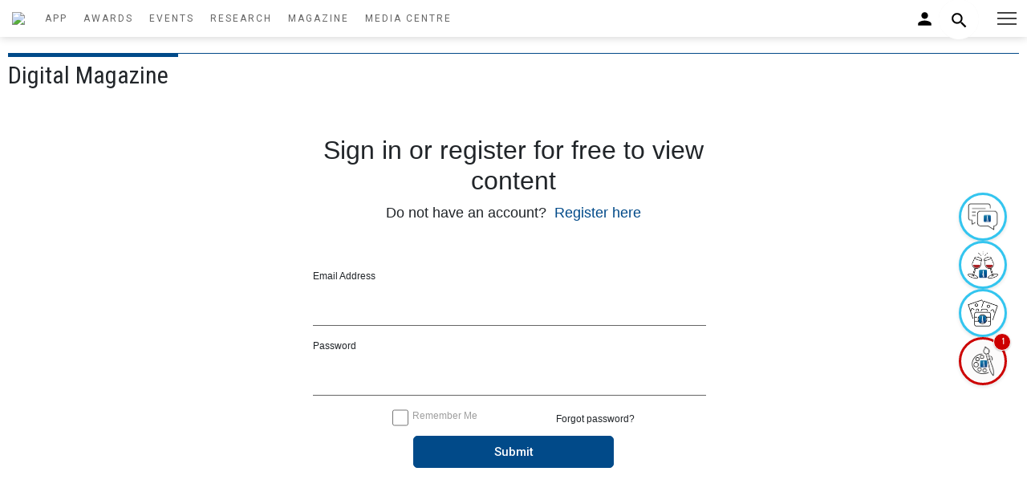

--- FILE ---
content_type: text/html; charset=UTF-8
request_url: https://ww.theasset.com/digital-magazine-inside/I_20211207497z4zwbYB
body_size: 11255
content:
<!DOCTYPE html>
<html lang="en">
    <head>
        <meta http-equiv="x-ua-compatible" content="ie=edge">
        <meta charset="utf-8">
        <meta content="width=device-width, shrink-to-fit=no, initial-scale=1" name="viewport">
        <title>The Asset Digital Magazine | The Asset</title>
<meta name="description" content="The Asset provides authoritative, unbiased coverage of the financial markets together with independent financial research on Asian issues, trends & developments" />
<link rel="canonical" href="theasset.com" />
<meta name="Author" content="Asset Publishing and Research Ltd.  2017 ISSN 1561-4050" />
<meta name="Creation-Date" content = "2017" />
<meta name="Copyright"  content="Asset Publishing and Research Ltd.  2017 ISSN 1561-4050" />
<meta name="Keywords"  content="asian finance, asset management, wealth management, belt & road online, asian investors, institutional investors, issuers, asian economy " />
<meta name="msvalidate.01" content="A23DBB2D3609E85D7E95CC9D846E7D6C" />
<link rel="shortcut icon" href="/images/favicon.ico">
<meta name="google-site-verification" content="LU2rA4oFblKuOs33tuMltS1MLj9yHoIGodLW9gBSBlU" />
<meta name="twitter:card" content="summary_large_image">
<meta name="twitter:site" content="@TheAssetMag">
<meta name="twitter:creator" content="@TheAssetMag">
<meta name="twitter:title" content="The Asset Digital Magazine ">
<meta name="twitter:description" content="The Asset provides authoritative, unbiased coverage of the financial markets together with independent financial research on Asian issues, trends & developments">
<meta property='og:description' content='The Asset provides authoritative, unbiased coverage of the financial markets together with independent financial research on Asian issues, trends & developments'/>
<meta property='og:url' content='https://ww.theasset.com/digital-magazine-inside/I_20211207497z4zwbYB'>
        <link href="https://fonts.googleapis.com/css2?family=Roboto+Condensed:wght@400;700&family=Roboto:ital,wght@0,300;0,400;0,500;0,700;1,300;1,400;1,500&display=swap" rel="stylesheet">
        

        <!--CSS-->
        <link href="/assets/css/icofont.min.css" rel="stylesheet">
        <link href="/assets/css/linearicons.min.css" rel="stylesheet">
        <link href="/assets/css/magnific-popup.min.css" rel="stylesheet">
        <link href="/assets/css/animsition.min.css" rel="stylesheet">
        <link href="/assets/css/swiper.min.css" rel="stylesheet">
        <link rel="stylesheet" href="https://use.fontawesome.com/releases/v5.7.2/css/all.css" integrity="sha384-fnmOCqbTlWIlj8LyTjo7mOUStjsKC4pOpQbqyi7RrhN7udi9RwhKkMHpvLbHG9Sr" crossorigin="anonymous">
        <!--Theme CSS-->
        <link href="/assets/css/theme.css?5" rel="stylesheet">
        <link href="/assets/css/theme-new.css?3" rel="stylesheet">
        <link href="/assets/css/login.css" rel="stylesheet">
        <link href="/assets/css/responsive.css?121" rel="stylesheet">

        <link rel="canonical" href="https://theasset.com/">

        <!--Favicons-->
        <link href="/favicons/apple-touch-icon.png" rel="apple-touch-icon" sizes="180x180">
        <link href="/favicons/favicon-32x32.png" rel="icon" sizes="32x32" type="image/png">
        <link href="/favicons/favicon-16x16.png" rel="icon" sizes="16x16" type="image/png">
        <link href="/favicons/site.webmanifest" rel="manifest">
        <link color="#5bbad5" href="/favicons/safari-pinned-tab.svg" rel="mask-icon">
        <link href="/favicons/favicon.ico" rel="shortcut icon">
        <meta content="#da532c" name="msapplication-TileColor">
        <meta content="/favicons/browserconfig.xml" name="msapplication-config">
        <meta content="#ffffff" name="theme-color">
        <link rel="stylesheet" href="/assets/css/bootstrap.min.css">
            </head>

    <!-- Google Tag Manager -->


<script>
    var art_section = "";


    window.dataLayer = window.dataLayer || [];
    window.dataLayer.push({
        'user_id': 'TA-jX6L1RROfo',
        'mem_id': 'TA-RZ1WfpYa8c',
        'mem_level': 'Non member',
        'mem_jobtitle': 'unknow',
        'mem_company_type': 'unknow',
        'mem_business_area': 'unknow',
        'mem_sellbuy_side': 'unknow',
        'mem_srjr_officer': 'unknow',

        'art_author': '',
        'art_section': art_section,
        'art_title': 'none',
        'art_section_array':  [{'section' : 'fintech'}, {'section' : 'treasury'} ],
        'art_newsletter': 'none',
        'art_type': 'unknow',
        'awardname' : 'none',
        'awardtitle' : 'none'

    });

    (function(w, d, s, l, i) {
        w[l] = w[l] || [];
        w[l].push({
            'gtm.start': new Date().getTime(),
            event: 'gtm.js',
            debug_mode: '0'
        });
        var f = d.getElementsByTagName(s)[0],
            j = d.createElement(s),
            dl = l != 'dataLayer' ? '&l=' + l : '';
        j.async = true;
        j.src =
            'https://www.googletagmanager.com/gtm.js?id=' + i + dl;
        f.parentNode.insertBefore(j, f);
    })(window, document, 'script', 'dataLayer', 'GTM-TJQK7Q7');
</script>

<!-- End Google Tag Manager -->

<!-- Google Tag Manager (noscript) -->

<noscript><iframe src="https://www.googletagmanager.com/ns.html?id=GTM-TJQK7Q7" height="0" width="0"
        style="display:none;visibility:hidden"></iframe></noscript>

<!-- End Google Tag Manager (noscript) -->

    <style>
        #popup td img[alt="Close"] {
            width: 20px;
            height: 20px;
        }
        @media  only screen and (max-width: 667px) {
            #popup {
                display: none;
            }
        }
    </style>

<div id="popup">   
 
  
</div>


<body class="page">
  <!-- Thor svg_sprite -->
        <div style="display: none">
            <!-- svg sprite-->
            <svg style="width:0; height:0; visibility:hidden;" xmlns="https://www.w3.org/2000/svg">
                <symbol id="icon_ion-icon-apps" viewBox="0 0 512 512">
                <path d="M96 176h80V96H96v80zm120 240h80v-80h-80v80zm-120 0h80v-80H96v80zm0-120h80v-80H96v80zm120 0h80v-80h-80v80zM336 96v80h80V96h-80zm-120 80h80V96h-80v80zm120 120h80v-80h-80v80zm0 120h80v-80h-80v80z"/>
                </symbol>
            </svg>
        </div>
  <script src="https://cdn.jsdelivr.net/npm/axios/dist/axios.min.js"></script>
<script src="https://cdn.jsdelivr.net/npm/vue@3.2.47/dist/vue.global.prod.js"></script>
<script src="https://cdn.jsdelivr.net/npm/hls.js@latest"></script>
<script src="https://code.jquery.com/jquery-3.6.0.min.js" integrity="sha256-/xUj+3OJU5yExlq6GSYGSHk7tPXikynS7ogEvDej/m4=" crossorigin="anonymous"></script>

<style>
  .no-results {
    padding: 10px !important;
    text-align: center;
    color: #666;
  }
  .search-dropdown {
    position: absolute;
    top: 5px;
    right: 0;
    left: auto;
    width: 300px;
    min-width: 200px;
    max-width: 400px;
    max-height: 300px;
    overflow-y: auto;
    background: #ffffff;
    border: 1px solid #e0e0e0;
    border-radius: 8px;
    box-shadow: 0 4px 12px rgba(0, 0, 0, 0.15);
    z-index: 1000;
    display: none;
    box-sizing: border-box;
  }
  .search-dropdown.visible {
    display: block !important;
  }
  mobile-search-dropdown.visible {
    display: block !important;
  }
  .tab-container {
    display: flex;
    border-bottom: 1px solid #e0e0e0;
  }
  .tab {
    flex: 1;
    padding: 8px;
    text-align: center;
    font-size: 14px;
    font-weight: 500;
    color: #666;
    cursor: pointer;
    transition: all 0.2s ease;
  }
  .tab.active {
    color: #0066cc;
    background: #f5f7fa;
    border-bottom: 2px solid #0066cc;
  }
  .tab:hover {
    background: #f5f7fa;
  }
  .dropdown-item {
    display: flex;
    align-items: flex-start;
    padding: 6px;
    border-bottom: 1px solid #f0f0f0;
    transition: background 0.2s ease;
    cursor: pointer;
    height: 80px;
    overflow: hidden;
    contain: content;
    box-sizing: border-box;
  }
  .dropdown-item:last-child {
    border-bottom: none;
  }
  .dropdown-item:hover {
    background: #f5f7fa;
  }
  .dropdown-item video,
  .dropdown-item img {
    width: 50px !important;
    height: 50px !important;
    max-width: 50px !important;
    max-height: 50px !important;
    object-fit: cover;
    border-radius: 4px;
    margin-right: 8px;
    box-sizing: border-box;
  }
  .dropdown-item .article-icon {
    width: 50px;
    height: 50px;
    background: #e0e0e0;
    border-radius: 4px;
    margin-right: 8px;
    display: flex;
    align-items: center;
    justify-content: center;
    font-size: 24px;
    color: #666;
    box-sizing: border-box;
  }
  .dropdown-item .article-icon img {
    width: 32px;
    height: 32px;
    object-fit: contain;
  }
  .dropdown-item .content {
    flex: 1;
    max-width: 100%;
    padding-right: 8px;
    overflow: hidden;
    overflow-wrap: break-word;
    word-break: break-all;
    hyphens: auto;
    box-sizing: border-box;
  }
  .dropdown-item .title {
    color: #0066cc;
    font-size: 14px;
    font-weight: 500;
    text-decoration: none;
    display: block;
    white-space: nowrap;
    overflow: hidden;
    text-overflow: ellipsis;
    line-height: 16px;
    flex-shrink: 0;
    position: static;
    float: none;
  }
  .dropdown-item .title:hover {
    text-decoration: underline;
  }
  .dropdown-item .header,
  .dropdown-item .summary,
  .dropdown-item .item-type {
    font-size: 10px;
    color: #666;
    margin-top: 1px;
    white-space: nowrap;
    overflow: hidden;
    text-overflow: ellipsis;
    line-height: 12px;
    flex-shrink: 0;
    position: static;
    float: none;
  }
  .dropdown-item .summary {
    display: -webkit-box;
    -webkit-line-clamp: 2;
    -webkit-box-orient: vertical;
  }
  .dropdown-item .error-message {
    color: #cc0000;
    font-size: 10px;
    margin-right: 8px;
    width: 50px;
    text-align: center;
    white-space: nowrap;
    overflow: hidden;
    text-overflow: ellipsis;
    line-height: 12px;
  }
  #search-dropdown #mobile-search-dropdown {
    height: 0;
    position: relative;
    overflow: visible;
    top: -50px;
  }
  .search {
    position: relative;
    display: inline-block;
  }
  .advanced-search {
    justify-content: center;
    font-weight: 600;
    color: #0066cc;
    background: #f8f9fa;
    padding: 8px;
    position: sticky;
    bottom: 0;
  }
  .author-item {
    padding: 8px;
    font-size: 14px;
    color: #0066cc;
    text-decoration: none;
    display: block;
    white-space: nowrap;
    overflow: hidden;
    text-overflow: ellipsis;
    cursor: pointer;
  }
  .author-item:hover {
    background: #f5f7fa;
    text-decoration: underline;
  }

  /* Nav Circle Icon Style */
  .icon-circle {
    width: 60px;
    height: 60px;
    display: flex;
    align-items: center;
    justify-content: center;
    border-radius: 50%;
    background-color: #ffffff;
    border: 3px solid rgba(0, 183, 235, 0.8);
    color: #1f2937;
    position: relative;
    box-shadow: 0 2px 4px rgba(0, 0, 0, 0.1);
    transition: transform 0.3s ease, border-color 0.3s ease, background-color 0.3s ease;
    overflow: visible;
    z-index: 1;
  }
  .icon-circle:hover {
    transform: scale(1.1);
    border-color: rgba(0, 209, 255, 0.9);
  }
  .icon-circle::before {
    content: '';
    position: absolute;
    top: 0;
    left: -50%;
    width: 50%;
    height: 100%;
    background: linear-gradient(
      to right,
      rgba(255, 255, 255, 0) 0%, /* Fully transparent */
      rgba(255, 255, 255, 0) 50%, /* Fully transparent */
      transparent 100%
    );
    transform: skewX(-25deg);
    transition: left 0.3s ease;
  }
  .icon-circle:hover::before {
    left: 50%;
  }
  .icon-circle i {
    background: none !important;
    border: none !important;
    padding: 0 !important;
    font-size: 18px;
  }
  .icon-circle.has-new {
    border-color: #cc0000;
    background-color: rgba(252, 251, 251, 0.93);
  }
  .icon-circle.has-new:hover {
    border-color: #ff3333;
    background-color: rgba(252, 251, 251, 0.93);
  }
  .icon-circle .badge {
    position: absolute;
    top: -8px;
    right: -8px;
    background-color: #cc0000;
    color: #ffffff;
    font-size: 12px;
    font-weight: 600;
    width: 22px;
    height: 22px;
    border-radius: 50%;
    display: flex;
    align-items: center;
    justify-content: center;
    box-shadow: 0 1px 2px rgba(0, 0, 0, 0.2);
    z-index: 2;
    border: 1px solid #ffffff;
  }
  .icon-circle .tooltip {
    visibility: hidden;
    position: absolute;
    right: 100%;
    top: 50%;
    transform: translateY(-50%);
    margin-right: 8px;
    padding: 6px 12px;
    background-color: #ffffff;
    border: 2px solid rgba(0, 183, 235, 0.8);
    border-radius: 6px;
    color: #1f2937;
    font-size: 14px;
    font-family: 'Roboto', sans-serif;
    white-space: nowrap;
    z-index: 1001;
    opacity: 0;
    transition: opacity 0.3s ease, visibility 0.3s ease;
    pointer-events: none;
  }
  .icon-circle:hover .tooltip {
    visibility: visible;
    opacity: 1;
  }
  .icon-circle.no-title:hover:after {
    content: none !important;
  }
  #icon-nav {
    position: fixed;
    right: 25px;
    top: 50%;
    transform: translateY(-50%);
    width: 60px;
    display: flex;
    justify-content: center;
    align-items: center;
    z-index: 1000;
    padding: 0;
    background: transparent;
    pointer-events: none;
  }
  #icon-nav .icon-container {
    display: flex;
    flex-direction: column;
    gap: 0.75rem;
    pointer-events: auto;
  }
  .icon-circle img.icon-image {
    width: 40px;
    height: 40px;
    object-fit: contain;
    display: block;
  }

  @media (max-width: 640px) {
    .icon-circle {
      width: 50px;
      height: 50px;
      border-width: 2px;
    }
    .icon-circle i {
      font-size: 16px;
    }
    .icon-circle .tooltip {
      font-size: 12px;
      padding: 4px 8px;
      top: auto;
      bottom: 100%;
      right: 50%;
      transform: translateX(50%);
      margin-right: 0;
      margin-bottom: 8px;
    }
    .icon-circle .badge {
      width: 18px;
      height: 18px;
      font-size: 10px;
      top: -6px;
      right: -6px;
    }
    #icon-nav {
      top: auto;
      bottom: 0;
      right: 0;
      width: 100%;
      background: rgba(255, 255, 255, 0.9);
      transform: none;
    }
    #icon-nav .icon-container {
      flex-direction: row;
      justify-content: center;
      gap: 1rem;
      padding: 8px 0;
    }
    .icon-circle img.icon-image {
      width: 30px;
      height: 30px;
    }
    .menu-panel__inner {
        padding-bottom: 100px; /* Extra space to prevent overlap with bottom menu bar */
        overflow-y: auto; /* Ensure scrollability */
        max-height: 100vh; /* Limit height to viewport */
    }
  }
</style>
<!-- Sticky Navigation Bar -->
<nav id="icon-nav">
  <div class="icon-container">
    <a href="https://ww.theasset.com/media-centre" class="icon-circle" id="asset-talk-icon">
      <img src="https://ww.theasset.com/img/icons/the_asset_talk.png" alt="The Asset Talk" class="icon-image">
      <span class="tooltip">The Asset Talk</span>
    </a>
    <a href="https://ww.theasset.com/event-highlights" class="icon-circle" id="event-highlights-icon">
      <img src="https://ww.theasset.com/img/icons/event_highlights.png" alt="Event Highlights" class="icon-image">
      <span class="tooltip">Event Highlights</span>
    </a>
    <a href="https://ww.theasset.com/gallery" class="icon-circle" id="gallery-icon">
      <img src="https://ww.theasset.com/img/icons/gallery.png" alt="Gallery" class="icon-image">
      <span class="tooltip">Events Photos</span>
    </a>
    <a href="https://ww.theasset.com/sketch" class="icon-circle" id="sketch-icon">
      <img src="https://ww.theasset.com/img/icons/the_asset_sketch.png" alt="The Asset Sketch" class="icon-image">
      <span class="tooltip">The Asset Sketch</span>
    </a>
  </div>
</nav>

<nav class="temp" id="header-wrap">
    <div class="headerbody">
        <div class="talogo">
            <a href="/">
              <img src="https://www.theasset.com/storage/uploaded_image/1731915729ta-logo.svg" style="width:150px;padding:15px" />
            </a>
        </div>
        <div class="navsection">
              <a class="navlink" href="/app">APP</a>
              <a class="navlink" href="https://ww.theasset.com/awards">AWARDS</a>
              <a class="navlink" href="https://ww.theasset.com/events">EVENTS</a>
              <a class="navlink" href="https://ww.theasset.com/research">RESEARCH</a>
              <a class="navlink" href="https://ww.theasset.com/digital-magazine">MAGAZINE</a>
              <a class="navlink" href="https://ww.theasset.com/media-centre">MEDIA CENTRE</a>
        </div>
    </div>

    <div class="nav-r">
        <div class="login">
            <a href="#myLoginModal" class="trigger-btn" data-toggle="modal" style="width:200px;text-align:right">
                
              <img src="https://ww.theasset.com/img/person_black_24dp.svg" style="width: 25px;">
                          </a>
        </div>
        <div class="search">
          <input
            type="text"
            class="input"
            name="index_search"
            id="search-input"
            value=""
            placeholder="Enter keywords to search...."
          >
          <button class="btn">
            <img src="https://ww.theasset.com/img/search_black_24dp.svg" style="width: 25px;">
          </button>
          <div id="search-dropdown"></div>
        </div>

    </div>

    <div class="navextra">

      <button class="header__menu-button" type="button" style="right:0">
        <span class="header__menu-button-inner"></span>
      </button>
      <div class="header__overlay"></div>
      <div class="menu-panel header__menu">
        <div class="menu-panel__inner">
          <button class="header__menu-button header__menu-button_fixed" type="button">
            <span class="header__menu-button-inner"></span>
          </button>
            <div>
              <div class="">
                <img src="https://www.theasset.com/storage/uploaded_image/1731915729ta-logo.svg" style="width:120px;padding-block:15px;">
              </div>

                <form action="https://ww.theasset.com/search-content" method="post">
                  <input type="hidden" name="_token" value="HPCKimYAC2MM0u50SdZ0xkVxkeP1gb6AKYBIuTRc">                <input type="text" class="menu-search" name="index_search" id="mobile-search-input" value="" placeholder="Enter keywords to search....">
                </form>
                <div class="menu-section">
                  <a href="/app">The Asset App</a>
                </div>

              <div class="menu-section">Top sections</div>
                  <div class="menu-item">
                    <a href="/section/wealth-management">Wealth</a>
                  </div>
                  <div class="menu-item">
                    <a href="/section/asia-connect">Asia Connect</a>
                  </div>
                  <div class="menu-item">
                    <a href="/section/middle-east">Middle East</a>
                  </div>
                  <div class="menu-item">
                    <a href="/section/treasury-capital-markets">Treasury & Capital Markets</a>
                  </div>
                  <div class="menu-item">
                    <a href="/section/europe">Europe</a>
                  </div>
                  <div class="menu-item">
                    <a href="/section/esg-forum">ESG Forum</a>
                  </div>
                  <div class="menu-item">
                    <a href="/section/covid-19">Covid-19</a>
                  </div>
                  <div class="menu-item">
                    <a href="/section/on-the-move">On the Move</a>
                  </div>
                  <div class="menu-item">
                    <a href="/section/techtalk">TechTalk</a>
                  </div>
                  <div class="menu-section">
                    <a href="https://ww.theasset.com/awards">Awards</a>
                  </div>
                  <div class="menu-section">
                    <a href="https://ww.theasset.com/events">Events</a>
                  </div>
                  <div class="menu-section">
                    <a href="https://ww.theasset.com/research">Research</a>
                  </div>
                  <div class="menu-section">
                    <a href="https://ww.theasset.com/digital-magazine">Magazine</a>
                  </div>
                  <div class="menu-section">
                    <a href="https://ww.theasset.com/media-centre">Media Centre</a>
                  </div>

                  <div class="menu-item">
                    <a href="https://ww.theasset.com/media-centre">The Asset Talk</a>
                  </div>

                  

                  <div class="menu-item">
                    <a href="https://ww.theasset.com/event-highlights">Event Highlights</a>
                  </div>

                  <div class="menu-item">
                    <a href="https://ww.theasset.com/gallery">Event Photos</a>
                  </div>

                  <div class="menu-item">
                    <a href="https://ww.theasset.com/sketch">The Asset Sketch</a>
                  </div>

            </div>          
          </div>
        </div>
      </div>
    </div>

</nav>


<style>
  .cookie-alert {
  position: fixed;
  bottom: 15px;
  left: 15px;
  width: 320px;
  margin: 0 !important;
  z-index: 998;
  opacity: 0;
  transform: translateY(100%);
  transition: all 500ms ease-out;
}

.cookie-alert.show {
  opacity: 1;
  transform: translateY(0%);
  transition-delay: 10000ms;
}
</style>
<!-- <div class="card cookie-alert">
  <div class="card-body">
    <h5 class="card-title">&#x1F36A; This website uses cookies.</h5>
    <p class="card-text">We use cookies to ensure you get the best experience on our website. You can learn more about our cookies and privacy policies.</p>
    <div class="btn-toolbar justify-content-end">
      <a href="/privacy-policy" target="_blank" class="btn btn-link" style="color:#014a89">Learn more</a>
      <a href="" class="btn btn-new accept-cookies">Accept</a>
    </div>
  </div>
</div> -->


<script language="javascript">
  // Js to be moved later    
  window.prevOffset = 0;
  var smartScrollThrottle = 0;
  const smartScrollHeader = document.getElementById('header-wrap');
  const smartScrollPage = document.getElementById('page-content');
  
  var smartScroll = function () {
              
      if(new Date().getTime()-smartScrollThrottle<200){
          return false;
      }
      smartScrollThrottle = (new Date()).getTime();
      
      var tempOffset = window.pageYOffset;
      
      if(tempOffset > (window.prevOffset+25) || tempOffset < 100){
          smartScrollHeader.style.top = '-76px';
      }
      if(tempOffset < (window.prevOffset-25) || tempOffset < 76){
          smartScrollHeader.style.top = '0px';
      }
      
      window.prevOffset = window.pageYOffset;
      
      tempOffset = (tempOffset)/(document.documentElement.scrollHeight-(window.innerHeight || document.documentElement.clientHeight));
      if(tempOffset<0){tempOffset=0;}
      if(tempOffset>1){tempOffset=1;}

       setTimeout(smartScroll, 333); 

  } 
  
  window.addEventListener('scroll', smartScroll);
  smartScroll(); 
</script>
<script>
  let search = document.querySelector(".search")
  let btn = document.querySelector(".btn")
  let input = document.querySelector(".input")

  btn.addEventListener('click',()=>{
    // Check if the 'active' class is present
    if (search.classList.contains('active')) {
      if(input.value == ""){
        search.classList.toggle('active');
        input.value = '';
        input.focus();
      }else{
        window.goToItem(searchContentRoute, input.value);
      }
    }else{
      search.classList.toggle('active');
    }
  })
</script>

<script>

const searchContentRoute = 'https://ww.theasset.com/search-content';

function updateDropdownPosition() {
  const search = document.querySelector(".search");
  const input = document.querySelector(".input");
  const dropdown = document.querySelector('#search-dropdown');
  const isActive = search.classList.contains('active');
  
  if (search && input && dropdown) {
    const inputRect = input.getBoundingClientRect();
    const searchRect = search.getBoundingClientRect();
    const searchDropdown = dropdown.querySelector('.search-dropdown');
    
    if (searchDropdown) {
      if(!isActive){
        
        searchDropdown.style.top = `130px`;
        searchDropdown.style.left = `-250px`;
        searchDropdown.style.right = 'auto';
        const dropdownRect = searchDropdown.getBoundingClientRect();
        if (dropdownRect.left < 0) {
          searchDropdown.style.left = '0';
          searchDropdown.style.right = 'auto';
        }
      }else{
        const topOffset = inputRect.bottom - searchRect.top + 2;
        const leftOffset = inputRect.left - searchRect.left;
        searchDropdown.style.top = `${topOffset}px`;
        searchDropdown.style.left = `${leftOffset}px`;
        searchDropdown.style.right = 'auto';
        const dropdownRect = searchDropdown.getBoundingClientRect();
        if (dropdownRect.left < 0) {
          searchDropdown.style.left = '0';
          searchDropdown.style.right = 'auto';
        }
      }
      
    } else {
      console.error('Element with class "search-dropdown" not found in updateDropdownPosition');
    }
  } else {
    console.error('Required elements missing in updateDropdownPosition');
  }
}

document.addEventListener('DOMContentLoaded', () => {
  const { createApp, ref, nextTick } = Vue;
  try {
    createApp({
      setup() {

        const url_base = "https://ww.theasset.com";
        const searchQuery = ref('');
        const contentResults = ref([]);
        const authorResults = ref([]);
        const isDropdownVisible = ref(false);
        const videoVisible = ref({});
        const videoError = ref({});
        const activeTab = ref('content');
        const isDropdownFocused = ref(false);
        const isMobDropdownFocused = ref(false);
        const isMobDropdownVisible = ref(false);

        const dropdown = document.querySelector('#search-dropdown');

        if (dropdown) {
          dropdown.addEventListener('mousedown', (event) => {
            isDropdownFocused.value = true;
            event.preventDefault();
          });
        }  

        const mob_dropdown = document.querySelector('#mobile-search-dropdown');
        if (mob_dropdown) {
          mob_dropdown.addEventListener('mousedown', (event) => {
            isMobDropdownFocused.value = true;
            event.preventDefault();
          });
        }

        const input = document.getElementById('search-input');
        input.addEventListener('input', () => {
          searchQuery.value = input.value;
          searchContent();
        });

        input.addEventListener('blur', () => {
          setTimeout(() => {
            if (!isDropdownFocused.value) {
              isDropdownVisible.value = false;
            }
            isDropdownFocused.value = false;
          }, 200);
        });

        input.addEventListener('keydown', (event) => {
          if (event.key === 'Enter') {
              goToItem(searchContentRoute, input.value);
          }
        });

        const mob_input = document.getElementById('mobile-search-input');
        mob_input.addEventListener('input', () => {
          searchQuery.value = mob_input.value;
          const isBrowserActive = search.classList.contains('active');
          if(isBrowserActive){
            search.classList.toggle('active');
          }
          searchContent();
        });

        mob_input.addEventListener('blur', () => {
          setTimeout(() => {
            if (!isMobDropdownFocused.value) {
              isMobDropdownVisible.value = false;
            }
            isDropdownFocused.value = false;
          }, 200);
        });
        
        document.addEventListener('click', (event) => {
          
          if (!search.contains(event.target) && !dropdown.contains(event.target)) {
            isDropdownVisible.value = false;
            isDropdownFocused.value = false;
          }

          if (!search.contains(event.target) && !mob_dropdown.contains(event.target)) {
            isMobDropdownVisible.value = false;
            isMobDropdownFocused.value = false;
          }
        });

        const searchContent = async () => {
          const query = searchQuery.value.trim();
          if (!query) {
            contentResults.value = [];
            authorResults.value = [];
            isDropdownVisible.value = false;
            isMobDropdownVisible.value = false;
            return;
          }
          
          try {
            const autocompleteUrl = "https://ww.theasset.com/autocomplete";
            const response = await fetch(`${autocompleteUrl}?query=${encodeURIComponent(query)}`, {
                headers: {
                    'Accept': 'application/json'
                }
            });
            if (!response.ok) {
              throw new Error(`HTTP error! status: ${response.status}`);
            }
            const data = await response.json();

            if (data.message) {
              contentResults.value = [];
              authorResults.value = [];
              return;
            }

            contentResults.value = Array.isArray(data.content) ? data.content.map(item => {
              return {
                id: item.id,
                art_name: item.art_name,
                art_header: item.art_header,
                art_summary: item.art_summary,
                type: item.type,
                art_post_date: item.art_post_date,
                url: url_base+`/article/${item.id}/${item.art_name ? item.art_name.toLowerCase().replace(/[^a-z0-9-]/g, '').replace(/\s+/g, '-').replace(/-+/g, '-') : 'untitled'}`,
                thumbnail: item.art_profile_image ? url_base+`/${item.art_profile_image.replace(/^\//, '')}` : 'https://ww.theasset.com/img/placeholder.png',
                videoSrc: item.hls_url || ''
              };
            }) : [];

            authorResults.value = Array.isArray(data.authors) ? data.authors.map(item => {
              return {
                id: item.id,
                art_name: item.art_name,
                art_header: item.art_header,
                art_summary: item.art_summary,
                type: item.type,
                art_post_date: item.art_post_date,
                url: url_base+`/article/${item.id}/${item.art_name ? item.art_name.toLowerCase().replace(/[^a-z0-9-]/g, '').replace(/\s+/g, '-').replace(/-+/g, '-') : 'untitled'}`,
                thumbnail: item.art_profile_image ? url_base+`/${item.art_profile_image.replace(/^\//, '')}` : 'https://ww.theasset.com/img/placeholder.png',
                videoSrc: item.hls_url || ''
              };
            }) : [];

            contentResults.value.forEach(item => {
              videoVisible.value[item.id] = false;
              videoError.value[item.id] = null;
            });

            authorResults.value.forEach(item => {
              videoVisible.value[item.id] = false;
              videoError.value[item.id] = null;
            });

            isDropdownVisible.value = contentResults.value.length > 0 || authorResults.value.length > 0;

            await nextTick();
            if (dropdown) {
              const searchDropdown = dropdown.querySelector('.search-dropdown');
              if (searchDropdown) {
                updateDropdownPosition();
              } 
            } 
          } catch (error) {
            contentResults.value = [];
            authorResults.value = [];
            isDropdownVisible.value = false;
          }
        };

        const goToItem = (url, query = '') => {
          
          if (url === searchContentRoute) {
            const finalUrl = `${url}?tab=${activeTab.value}&query=${encodeURIComponent(query)}`;
            window.location.href = finalUrl;
          } else {
            const finalUrl = query ? `${url}?index_search=${encodeURIComponent(query)}` : url;
            window.location.href = finalUrl;
          }
        };

        const playVideo = async (itemId, videoRef) => {
          videoVisible.value[itemId] = true;
          videoError.value[itemId] = null;

          await nextTick();
          const videoElement = videoRef && videoRef[0] ? videoRef[0] : null;

          if (!videoElement) {
            videoError.value[itemId] = 'Video unavailable';
            return;
          }

          const videoSrc = [...contentResults.value, ...authorResults.value].find(item => item.id === itemId)?.videoSrc;

          if (!videoSrc) {
            videoError.value[itemId] = 'No video source';
            return;
          }

          if (videoSrc.endsWith('.m3u8') && Hls.isSupported()) {
            const hls = new Hls({
              enableWorker: true,
              lowLatencyMode: true,
              backBufferLength: 90
            });
            hls.loadSource(videoSrc);
            hls.attachMedia(videoElement);
            hls.on(Hls.Events.MANIFEST_PARSED, () => {
              videoElement.play().catch(error => {
                videoError.value[itemId] = 'Playback failed';
              });
            });
            hls.on(Hls.Events.ERROR, (event, data) => {
              console.error('HLS error:', data);
              videoError.value[itemId] = data.details === 'manifestLoadError' ? 'Video unavailable' : 'Playback error';
              if (data.fatal) {
                hls.destroy();
              }
            });
            videoElement.hls = hls;
          } else if (videoSrc.endsWith('.m3u8') && videoElement.canPlayType('application/vnd.apple.mpegurl')) {
            videoElement.src = videoSrc;
            videoElement.play().catch(error => {
              videoError.value[itemId] = 'Playback failed';
            });
          } else {
            videoElement.src = videoSrc;
            videoElement.play().catch(error => {
              videoError.value[itemId] = 'Playback failed';
            });
          }
        };

        const stopVideo = (itemId, videoRef) => {
          videoVisible.value[itemId] = false;

          const videoElement = videoRef && videoRef[0] ? videoRef[0] : null;
          if (videoElement) {
            videoElement.pause();
            videoElement.currentTime = 0;
            if (videoElement.hls) {
              videoElement.hls.destroy();
              videoElement.hls = null;
            }
          } else {
            console.warn('No video element to stop for item:', itemId);
          }
        };

        const switchTab = (tab) => {
          activeTab.value = tab;
          isDropdownFocused.value = true;
        };

        window.goToItem = goToItem;

        return {
          contentResults,
          authorResults,
          isDropdownVisible,
          goToItem,
          videoVisible,
          videoError,
          playVideo,
          stopVideo,
          searchQuery,
          searchContentRoute,
          activeTab,
          switchTab
        };
      },
      template: `
        <div class="search-dropdown" :class="{ visible: isDropdownVisible }">
          <div class="tab-container">
            <div class="tab" :class="{ active: activeTab === 'content' }" @click="switchTab('content')">Content</div>
            <div class="tab" :class="{ active: activeTab === 'author' }" @click="switchTab('author')">Author</div>
          </div>
          <div>
            
            <div v-if="activeTab === 'content' && contentResults.length > 0">
                <div v-for="item in contentResults" :key="item.id" class="dropdown-item" @click="goToItem(item.url)">
                  <div class="content">
                      <a :href="item.url" class="title">{{ item.art_name || 'Untitled' }}</a>
                      <div v-if="item.art_header" class="header">{{ item.art_header }}</div>
                      <div v-if="item.art_summary" class="summary">{{ item.art_summary }}</div>
                      <div class="item-type" style="display: flex; justify-content: space-between; align-items: center; width: 100%;">
                          <span style="text-align: left;">{{ item.type }}</span>
                          <span style="text-align: right;">{{ item.art_post_date }}</span>
                      </div>
                  </div>
                </div>
            </div>
            <div v-else-if="activeTab === 'content'" class="no-results">No Results</div>

            <!-- Handle authorResults -->
            <div v-if="activeTab !== 'content' && authorResults.length > 0">
                <div v-for="item in authorResults" :key="item.id" class="dropdown-item" @click="goToItem(item.url)">
                  <div class="content">
                    <a :href="item.url" class="title">{{ item.art_name || 'Untitled' }}</a>
                    <div v-if="item.art_header" class="header">{{ item.art_header }}</div>
                    <div v-if="item.art_summary" class="summary">{{ item.art_summary }}</div>
                    <div class="item-type" style="display: flex; justify-content: space-between; align-items: center; width: 100%;">
                        <span style="text-align: left;">{{ item.type }}</span>
                        <span style="text-align: right;">{{ item.art_post_date }}</span>
                    </div>
                  </div>
                </div>
            </div>
            <div v-else-if="activeTab !== 'content'" class="no-results">No Results</div>
            <div class="advanced-search" style = "text-align: center;" @click="goToItem(searchContentRoute, searchQuery)">Advanced Search</div>
          </div>
        </div>
      `
    }).mount('#search-dropdown');
  } catch (error) {
    console.error('Vue app failed:', error);
  }
});
</script>

<script>
  // jQuery to fetch APIs and update icons
  $(document).ready(function() {
    // Common function to update icon
    function updateIcon($icon, $tooltip, count, name) {
      if (count > 0) {
        $icon.find('.badge').remove(); // Remove existing badge
        $icon.addClass('has-new no-title')
             .append(`<span class="badge">${count}</span>`)
             .removeAttr('title');
        $tooltip.text(`${name} (${count} New)`);
        console.log(`${name} - Badge added with count:`, count);
        console.log(`${name} - Badge HTML:`, $icon.find('.badge').length > 0 ? 'Present' : 'Missing');
        console.log(`${name} - Tooltip text:`, $tooltip.text());
        console.log(`${name} - Title attribute:`, $icon.attr('title') || 'Removed');
      } else {
        console.log(`${name} - No new items:`, count);
      }
    }

    // The Asset Talk
    const assetTalkApiUrl = 'https://ww.theasset.com/count_new_asset_talk';
    const $assetTalkIcon = $('#asset-talk-icon');
    const $assetTalkTooltip = $assetTalkIcon.find('.tooltip');

    if ($assetTalkIcon.length === 0) {
      console.error('Asset Talk icon not found in DOM');
    } else {
      $.ajax({
        url: assetTalkApiUrl,
        method: 'GET',
        dataType: 'json',
        success: function(response) {
          console.log('Asset Talk API response:', response);
          if (response.status === 'success') {
            updateIcon($assetTalkIcon, $assetTalkTooltip, response.count, 'The Asset Talk');
          }
        },
        error: function(xhr, status, error) {
          console.error('Failed to fetch Asset Talk count:', error);
        }
      });
    }

    // Event Highlights
    const eventHighlightsApiUrl = 'https://ww.theasset.com/count_new_event_highlights';
    const $eventHighlightsIcon = $('#event-highlights-icon');
    const $eventHighlightsTooltip = $eventHighlightsIcon.find('.tooltip');

    if ($eventHighlightsIcon.length === 0) {
      console.error('Event Highlights icon not found in DOM');
    } else {
      $.ajax({
        url: eventHighlightsApiUrl,
        method: 'GET',
        dataType: 'json',
        success: function(response) {
          console.log('Event Highlights API response:', response);
          if (response.status === 'success') {
            updateIcon($eventHighlightsIcon, $eventHighlightsTooltip, response.count, 'Event Highlights');
          }
        },
        error: function(xhr, status, error) {
          console.error('Failed to fetch Event Highlights count:', error);
        }
      });
    }

    // The Asset Sketch
    const sketchApiUrl = 'https://ww.theasset.com/count_new_sketches';
    const $sketchIcon = $('#sketch-icon');
    const $sketchTooltip = $sketchIcon.find('.tooltip');

    if ($sketchIcon.length === 0) {
      console.error('The Asset Sketch icon not found in DOM');
    } else {
      $.ajax({
        url: sketchApiUrl,
        method: 'GET',
        dataType: 'json',
        success: function(response) {
          console.log('The Asset Sketch API response:', response);
          if (response.status === 'success') {
            updateIcon($sketchIcon, $sketchTooltip, response.count, 'The Asset Sketch');
          }
        },
        error: function(xhr, status, error) {
          console.error('Failed to fetch The Asset Sketch count:', error);
        }
      });
    }

    // Gallery
    const galleryApiUrl = 'https://ww.theasset.com/count_new_gallery_photos';
    const $galleryIcon = $('#gallery-icon');
    const $galleryTooltip = $galleryIcon.find('.tooltip');

    if ($galleryIcon.length === 0) {
      console.error('Gallery icon not found in DOM');
    } else {
      $.ajax({
        url: galleryApiUrl,
        method: 'GET',
        dataType: 'json',
        success: function(response) {
          console.log('Gallery API response:', response);
          if (response.status === 'success') {
            updateIcon($galleryIcon, $galleryTooltip, response.count, 'Gallery');
          }
        },
        error: function(xhr, status, error) {
          console.error('Failed to fetch Gallery count:', error);
        }
      });
    }
  });
</script>  
          <div class="canvastitle mt20">
            <div class="blocktitle">
                Digital Magazine
            </div>
        </div>
        <div class="canvas">
            <style>
    #app .canvas {
        margin: unset;
        margin-top: 20px;
        padding-bottom: 40px;
        width: 100%;
        max-width: unset;
        border-block: 1px solid #000;
    }
    .contact-modal {
        background-color: #fff;
        margin: 0 auto;
        padding: unset;
    }
    .contact-modal h2 {
        font-family: 'TA-placard', sans-serif;
        font-size: 32px;
        padding-block: 6px;
        padding-inline: 10px;
    }
    .contact-modal div, .contact-modal label, .contact-modal a {
        font-family: 'TA-univers-cn-rg', sans-serif;
        font-size: 18px;
        text-decoration: none;
    }
    input {
        text-align: center;
    }
</style>
<div id="app">
    <div class="canvas">
        <div class="contact-modal mt40">
            <div class="modal-msg">
                <h2>
                Sign in or register for free to view content
                </h2>
                <div>
                    Do not have an account? &nbsp;<a href="https://ww.theasset.com/member/register"><span style="color:#014a89">Register here</span></a>
                </div>
            </div>
                <form method="POST" action="https://ww.theasset.com/member/login">
                    <input type="hidden" name="_token" value="HPCKimYAC2MM0u50SdZ0xkVxkeP1gb6AKYBIuTRc">                    <input type="hidden" name="pagesrc" value="article">
                    <div class="form-group">

                        <label for="email">Email Address</label>
                        <input id="email" type="email" class="form-control "
                            name="email" value="" required autocomplete="email">

                        
                        <label for="password">Password</label>
                        <input id="password" type="password" class="form-control "
                            name="password" required autocomplete="current-password">

                        
                        <div class="reg-extra">
                            <div class="remember-check">
                                <input class="" type="checkbox" name="remember" id="remember">

                                <label class="" for="remember">
                                    Remember Me
                                </label>
                            </div>
                            <a href="https://ww.theasset.com/member/password/reset" style="margin-bottom:2px;font-size:12px;">Forgot
                                password?</a>
                        </div>


                        <div class="mb20" style="text-align:center;">
                            <button type="submit" class="btn-new w50p">
                                Submit
                            </button>
                        </div>

                    </div>
                </form>
        </div>
    </div>
</div>

        </div>

  <div class="foot">
  <a href="/">
    <img src="/storage/uploaded_image/1731915729ta-logo.svg" alt="" style="width: 180px;margin-bottom:30px">
  </a>
  <style>
    .icon-x img {
      filter: invert(68%) sepia(5%) saturate(14%) hue-rotate(333deg) brightness(90%) contrast(82%);
    }
    .icon-x img:hover {
      filter: invert(10%) sepia(72%) saturate(6348%) hue-rotate(198deg) brightness(95%) contrast(99%);
    }
  </style>
    <div class="foot-socials">
        <a class="icofont-facebook" target="_blank" href="https://www.facebook.com/TheAssetHK"></a>
        <a class="icon-x" target="_blank" href="https://twitter.com/TheAssetMag"><img src="https://www.theasset.com/storage/uploaded_image/1709110518x-social-media-black-icon.svg" style="width: 22px;transform:translateY(-3px)" alt=""></a>
        <a class="icofont-linkedin" target="_blank" href="https://hk.linkedin.com/company/the-asset"></a>
        <a class="icofont-weibo" target="_blank" href="https://www.weibo.com/theasset"></a>
        <a class="icofont-wechat" target="_blank" href="/wechat"></a>
        <a class="icofont-rss" target="_blank" href="/rss/"></a>
    </div>
    <div class="foot-app">
        <a href="https://apps.apple.com/hk/app/the-asset/id1637857028" target="_blank">
          <img class="appbutton" src="/img/appstore.svg" />
        </a>
        <a href="https://play.google.com/store/apps/details?id=com.theasset&gl=us" target="_blank">
          <img class="appbutton" src="/img/playstore.svg" />
        </a>
    </div>
    <div class="foot-links">
      <a href="https://ww.theasset.com/about-us">About Us</a>
      <a href="https://ww.theasset.com/subscriptions">Subscriptions</a>
      <a href="https://ww.theasset.com/terms-of-use">Terms of Use</a>
      <a href="https://ww.theasset.com/privacy-policy">Privacy Policy</a>
      <a href="https://ww.theasset.com/contact-us">Contact Us</a>
    </div>
    
    <div class="foot-copyright">
      <span>© 2026 Asset Publishing and Research Limited.&nbsp;</span><span>All Rights Reserved.</span>
    </div>
    
    <div id="myLoginModal" class="modal fade">
    <div class="modal-dialog modal-login">
        <div class="modal-content">
                            <form method="POST" action="https://ww.theasset.com/member/login">
                    <input type="hidden" name="pagesrc" value="myLoginModal">
                    <input type="hidden" name="_token" value="HPCKimYAC2MM0u50SdZ0xkVxkeP1gb6AKYBIuTRc">                    <div class="modal-header">
                        <h4 class="feat-title">Sign in</h4>
                        <button type="button" class="close" data-dismiss="modal" aria-hidden="true">&times;</button>
                    </div>
                    <div class="modal-body">
                        <div class="form-group">
                            <label>Email Address</label>

                            <input id="email" type="email" class="form-control "
                                name="email" value="" required autocomplete="email" autofocus>

                            

                        </div>
                        <div class="form-group">
                            <div class="clearfix">
                                <label>Password</label>
                                <a href="https://ww.theasset.com/member/password/reset"
                                    class="pull-right text-muted"><small>Forgot?</small></a>
                            </div>
                            <input id="password" type="password"
                                class="form-control " name="password" required
                                autocomplete="current-password">

                                                        <label class="checkbox-inline"><input type="checkbox" style="margin-top:10px;"> Remember me</label>
                        </div>
                    </div>
                    <div class="text-center social-btn hpbb">
                        <input type="submit" class="btn-new" value="Sign in">
                    </div>

                    <p class="text-center small hpbb">Don't have an account? <a
                            href="https://ww.theasset.com/member/register">Sign up
                            here!</a></p>
                </form>
            

        </div>
    </div>
</div>
<div>

  <!-- Thor footer_js -->
<script src="/assets/js/polyfill.min.js?a=1"></script>
<script src="/assets/js/jquery.min.js"></script>
<script src="/js/jquery.min.js"></script>
<script src="/assets/js/jquery.viewport.min.js"></script>
<script src="/assets/js/jquery.magnific-popup.min.js"></script>
<script src="/assets/js/isotope.pkgd.min.js"></script>
<script src="/assets/js/animsition.min.js"></script>
<script src="/assets/js/bootstrap.bundle.min.js"></script>
<script src="/assets/js/swiper.min.js"></script>

<script src="/assets/js/svg4everybody.legacy.min.js"></script>
<script src="/assets/js/TimelineLite.min.js"></script>
<script src="/assets/js/typed.min.js"></script>
<script src="/assets/js/vivus.min.js"></script>
<!--Theme JS-->
<script src="/assets/js/theme.js"></script>
<script src="/assets/js/universal-parallax.min.js"></script>

<script>
    $(document).ready(function() {
        var hash = window.location.hash.substr(1);

        if (hash == 'login') {
            $('#myLoginModal').modal();
        }


    });
</script>

<!-- Article Log -->
<script>
    // $(document).ready(function(){

    // var intervalId = window.setInterval(function(){
    //     let user_id = "0";
    //     let art_log_id = "";


    //     if(art_log_id)
    //     {
    //         artLog(art_log_id,user_id);
    //     }
    // }, 5000);

    // function artLog(art_log_id,user_id)
    // {
    //     var data = {
    //              "_token": "HPCKimYAC2MM0u50SdZ0xkVxkeP1gb6AKYBIuTRc",
    //             'art_log_id' : art_log_id,
    //             'contact_id': user_id,
    //         };
    //         $.ajax({
    //             url :'https://ww.theasset.com/articleLog/history',
    //             method : 'POST',
    //             data : data,
    //             dataType: "json",
    //             success : function(result){

    //             }
    //         });
    // }
    // });
    // console.log('removed')
    </script>




<!--1-1 tracking  -->
<ins data-revive-zoneid="198" data-revive-id="0adce692607a24165517af696118125f"></ins>
<script async src="//adserver.theasset.com/www/delivery/asyncjs.php"></script>

<!-- cross-browser smooth scrolling, do not use smooth-scroll in css -->

<!-- Revive Adserver Interstitial or Floating DHTML Tag - Generated with Revive Adserver v4.2.1 -->
<script type='text/javascript'><!--//<![CDATA[
  var ox_u = 'https://adserver.theasset.com/www/delivery/al.php?zoneid=452&layerstyle=simple&align=center&valign=middle&padding=2&closetime=6&padding=2&shifth=0&shiftv=0&closebutton=t&nobg=t&noborder=t';
  if (document.context) ox_u += '&context=' + escape(document.context);
  document.write("<scr"+"ipt type='text/javascript' src='" + ox_u + "'></scr"+"ipt>");
//]]>--></script>
    


</body>
</html>


--- FILE ---
content_type: text/css
request_url: https://ww.theasset.com/assets/css/linearicons.min.css
body_size: 7115
content:
@font-face{font-family:'linearicons';src:url(../fonts/Linearicons.woff2) format("woff2"),url(../fonts/Linearicons.woff) format("woff");font-weight:400;font-style:normal}[class^="icon-"],[class*=" icon-"]{font-family:'Linearicons';speak:none;font-style:normal;font-weight:400;font-variant:normal;text-transform:none;line-height:1;-webkit-font-feature-settings:liga;-moz-font-feature-settings:liga=1;-moz-font-feature-settings:liga;-ms-font-feature-settings:liga 1;-o-font-feature-settings:liga;font-feature-settings:liga;-webkit-font-smoothing:antialiased;-moz-osx-font-smoothing:grayscale}.icon-home:before{content:"\e600"}.icon-home2:before{content:"\e601"}.icon-home3:before{content:"\e602"}.icon-home4:before{content:"\e603"}.icon-home5:before{content:"\e604"}.icon-home6:before{content:"\e605"}.icon-bathtub:before{content:"\e606"}.icon-toothbrush:before{content:"\e607"}.icon-bed:before{content:"\e608"}.icon-couch:before{content:"\e609"}.icon-chair:before{content:"\e60a"}.icon-city:before{content:"\e60b"}.icon-apartment:before{content:"\e60c"}.icon-pencil:before{content:"\e60d"}.icon-pencil2:before{content:"\e60e"}.icon-pen:before{content:"\e60f"}.icon-pencil3:before{content:"\e610"}.icon-eraser:before{content:"\e611"}.icon-pencil4:before{content:"\e612"}.icon-pencil5:before{content:"\e613"}.icon-feather:before{content:"\e614"}.icon-feather2:before{content:"\e615"}.icon-feather3:before{content:"\e616"}.icon-pen2:before{content:"\e617"}.icon-pen-add:before{content:"\e618"}.icon-pen-remove:before{content:"\e619"}.icon-vector:before{content:"\e61a"}.icon-pen3:before{content:"\e61b"}.icon-blog:before{content:"\e61c"}.icon-brush:before{content:"\e61d"}.icon-brush2:before{content:"\e61e"}.icon-spray:before{content:"\e61f"}.icon-paint-roller:before{content:"\e620"}.icon-stamp:before{content:"\e621"}.icon-tape:before{content:"\e622"}.icon-desk-tape:before{content:"\e623"}.icon-texture:before{content:"\e624"}.icon-eye-dropper:before{content:"\e625"}.icon-palette:before{content:"\e626"}.icon-color-sampler:before{content:"\e627"}.icon-bucket:before{content:"\e628"}.icon-gradient:before{content:"\e629"}.icon-gradient2:before{content:"\e62a"}.icon-magic-wand:before{content:"\e62b"}.icon-magnet:before{content:"\e62c"}.icon-pencil-ruler:before{content:"\e62d"}.icon-pencil-ruler2:before{content:"\e62e"}.icon-compass:before{content:"\e62f"}.icon-aim:before{content:"\e630"}.icon-gun:before{content:"\e631"}.icon-bottle:before{content:"\e632"}.icon-drop:before{content:"\e633"}.icon-drop-crossed:before{content:"\e634"}.icon-drop2:before{content:"\e635"}.icon-snow:before{content:"\e636"}.icon-snow2:before{content:"\e637"}.icon-fire:before{content:"\e638"}.icon-lighter:before{content:"\e639"}.icon-knife:before{content:"\e63a"}.icon-dagger:before{content:"\e63b"}.icon-tissue:before{content:"\e63c"}.icon-toilet-paper:before{content:"\e63d"}.icon-poop:before{content:"\e63e"}.icon-umbrella:before{content:"\e63f"}.icon-umbrella2:before{content:"\e640"}.icon-rain:before{content:"\e641"}.icon-tornado:before{content:"\e642"}.icon-wind:before{content:"\e643"}.icon-fan:before{content:"\e644"}.icon-contrast:before{content:"\e645"}.icon-sun-small:before{content:"\e646"}.icon-sun:before{content:"\e647"}.icon-sun2:before{content:"\e648"}.icon-moon:before{content:"\e649"}.icon-cloud:before{content:"\e64a"}.icon-cloud-upload:before{content:"\e64b"}.icon-cloud-download:before{content:"\e64c"}.icon-cloud-rain:before{content:"\e64d"}.icon-cloud-hailstones:before{content:"\e64e"}.icon-cloud-snow:before{content:"\e64f"}.icon-cloud-windy:before{content:"\e650"}.icon-sun-wind:before{content:"\e651"}.icon-cloud-fog:before{content:"\e652"}.icon-cloud-sun:before{content:"\e653"}.icon-cloud-lightning:before{content:"\e654"}.icon-cloud-sync:before{content:"\e655"}.icon-cloud-lock:before{content:"\e656"}.icon-cloud-gear:before{content:"\e657"}.icon-cloud-alert:before{content:"\e658"}.icon-cloud-check:before{content:"\e659"}.icon-cloud-cross:before{content:"\e65a"}.icon-cloud-crossed:before{content:"\e65b"}.icon-cloud-database:before{content:"\e65c"}.icon-database:before{content:"\e65d"}.icon-database-add:before{content:"\e65e"}.icon-database-remove:before{content:"\e65f"}.icon-database-lock:before{content:"\e660"}.icon-database-refresh:before{content:"\e661"}.icon-database-check:before{content:"\e662"}.icon-database-history:before{content:"\e663"}.icon-database-upload:before{content:"\e664"}.icon-database-download:before{content:"\e665"}.icon-server:before{content:"\e666"}.icon-shield:before{content:"\e667"}.icon-shield-check:before{content:"\e668"}.icon-shield-alert:before{content:"\e669"}.icon-shield-cross:before{content:"\e66a"}.icon-lock:before{content:"\e66b"}.icon-rotation-lock:before{content:"\e66c"}.icon-unlock:before{content:"\e66d"}.icon-key:before{content:"\e66e"}.icon-key-hole:before{content:"\e66f"}.icon-toggle-off:before{content:"\e670"}.icon-toggle-on:before{content:"\e671"}.icon-cog:before{content:"\e672"}.icon-cog2:before{content:"\e673"}.icon-wrench:before{content:"\e674"}.icon-screwdriver:before{content:"\e675"}.icon-hammer-wrench:before{content:"\e676"}.icon-hammer:before{content:"\e677"}.icon-saw:before{content:"\e678"}.icon-axe:before{content:"\e679"}.icon-axe2:before{content:"\e67a"}.icon-shovel:before{content:"\e67b"}.icon-pickaxe:before{content:"\e67c"}.icon-factory:before{content:"\e67d"}.icon-factory2:before{content:"\e67e"}.icon-recycle:before{content:"\e67f"}.icon-trash:before{content:"\e680"}.icon-trash2:before{content:"\e681"}.icon-trash3:before{content:"\e682"}.icon-broom:before{content:"\e683"}.icon-game:before{content:"\e684"}.icon-gamepad:before{content:"\e685"}.icon-joystick:before{content:"\e686"}.icon-dice:before{content:"\e687"}.icon-spades:before{content:"\e688"}.icon-diamonds:before{content:"\e689"}.icon-clubs:before{content:"\e68a"}.icon-hearts:before{content:"\e68b"}.icon-heart:before{content:"\e68c"}.icon-star:before{content:"\e68d"}.icon-star-half:before{content:"\e68e"}.icon-star-empty:before{content:"\e68f"}.icon-flag:before{content:"\e690"}.icon-flag2:before{content:"\e691"}.icon-flag3:before{content:"\e692"}.icon-mailbox-full:before{content:"\e693"}.icon-mailbox-empty:before{content:"\e694"}.icon-at-sign:before{content:"\e695"}.icon-envelope:before{content:"\e696"}.icon-envelope-open:before{content:"\e697"}.icon-paperclip:before{content:"\e698"}.icon-paper-plane:before{content:"\e699"}.icon-reply:before{content:"\e69a"}.icon-reply-all:before{content:"\e69b"}.icon-inbox:before{content:"\e69c"}.icon-inbox2:before{content:"\e69d"}.icon-outbox:before{content:"\e69e"}.icon-box:before{content:"\e69f"}.icon-archive:before{content:"\e6a0"}.icon-archive2:before{content:"\e6a1"}.icon-drawers:before{content:"\e6a2"}.icon-drawers2:before{content:"\e6a3"}.icon-drawers3:before{content:"\e6a4"}.icon-eye:before{content:"\e6a5"}.icon-eye-crossed:before{content:"\e6a6"}.icon-eye-plus:before{content:"\e6a7"}.icon-eye-minus:before{content:"\e6a8"}.icon-binoculars:before{content:"\e6a9"}.icon-binoculars2:before{content:"\e6aa"}.icon-hdd:before{content:"\e6ab"}.icon-hdd-down:before{content:"\e6ac"}.icon-hdd-up:before{content:"\e6ad"}.icon-floppy-disk:before{content:"\e6ae"}.icon-disc:before{content:"\e6af"}.icon-tape2:before{content:"\e6b0"}.icon-printer:before{content:"\e6b1"}.icon-shredder:before{content:"\e6b2"}.icon-file-empty:before{content:"\e6b3"}.icon-file-add:before{content:"\e6b4"}.icon-file-check:before{content:"\e6b5"}.icon-file-lock:before{content:"\e6b6"}.icon-files:before{content:"\e6b7"}.icon-copy:before{content:"\e6b8"}.icon-compare:before{content:"\e6b9"}.icon-folder:before{content:"\e6ba"}.icon-folder-search:before{content:"\e6bb"}.icon-folder-plus:before{content:"\e6bc"}.icon-folder-minus:before{content:"\e6bd"}.icon-folder-download:before{content:"\e6be"}.icon-folder-upload:before{content:"\e6bf"}.icon-folder-star:before{content:"\e6c0"}.icon-folder-heart:before{content:"\e6c1"}.icon-folder-user:before{content:"\e6c2"}.icon-folder-shared:before{content:"\e6c3"}.icon-folder-music:before{content:"\e6c4"}.icon-folder-picture:before{content:"\e6c5"}.icon-folder-film:before{content:"\e6c6"}.icon-scissors:before{content:"\e6c7"}.icon-paste:before{content:"\e6c8"}.icon-clipboard-empty:before{content:"\e6c9"}.icon-clipboard-pencil:before{content:"\e6ca"}.icon-clipboard-text:before{content:"\e6cb"}.icon-clipboard-check:before{content:"\e6cc"}.icon-clipboard-down:before{content:"\e6cd"}.icon-clipboard-left:before{content:"\e6ce"}.icon-clipboard-alert:before{content:"\e6cf"}.icon-clipboard-user:before{content:"\e6d0"}.icon-register:before{content:"\e6d1"}.icon-enter:before{content:"\e6d2"}.icon-exit:before{content:"\e6d3"}.icon-papers:before{content:"\e6d4"}.icon-news:before{content:"\e6d5"}.icon-reading:before{content:"\e6d6"}.icon-typewriter:before{content:"\e6d7"}.icon-document:before{content:"\e6d8"}.icon-document2:before{content:"\e6d9"}.icon-graduation-hat:before{content:"\e6da"}.icon-license:before{content:"\e6db"}.icon-license2:before{content:"\e6dc"}.icon-medal-empty:before{content:"\e6dd"}.icon-medal-first:before{content:"\e6de"}.icon-medal-second:before{content:"\e6df"}.icon-medal-third:before{content:"\e6e0"}.icon-podium:before{content:"\e6e1"}.icon-trophy:before{content:"\e6e2"}.icon-trophy2:before{content:"\e6e3"}.icon-music-note:before{content:"\e6e4"}.icon-music-note2:before{content:"\e6e5"}.icon-music-note3:before{content:"\e6e6"}.icon-playlist:before{content:"\e6e7"}.icon-playlist-add:before{content:"\e6e8"}.icon-guitar:before{content:"\e6e9"}.icon-trumpet:before{content:"\e6ea"}.icon-album:before{content:"\e6eb"}.icon-shuffle:before{content:"\e6ec"}.icon-repeat-one:before{content:"\e6ed"}.icon-repeat:before{content:"\e6ee"}.icon-headphones:before{content:"\e6ef"}.icon-headset:before{content:"\e6f0"}.icon-loudspeaker:before{content:"\e6f1"}.icon-equalizer:before{content:"\e6f2"}.icon-theater:before{content:"\e6f3"}.icon-3d-glasses:before{content:"\e6f4"}.icon-ticket:before{content:"\e6f5"}.icon-presentation:before{content:"\e6f6"}.icon-play:before{content:"\e6f7"}.icon-film-play:before{content:"\e6f8"}.icon-clapboard-play:before{content:"\e6f9"}.icon-media:before{content:"\e6fa"}.icon-film:before{content:"\e6fb"}.icon-film2:before{content:"\e6fc"}.icon-surveillance:before{content:"\e6fd"}.icon-surveillance2:before{content:"\e6fe"}.icon-camera:before{content:"\e6ff"}.icon-camera-crossed:before{content:"\e700"}.icon-camera-play:before{content:"\e701"}.icon-time-lapse:before{content:"\e702"}.icon-record:before{content:"\e703"}.icon-camera2:before{content:"\e704"}.icon-camera-flip:before{content:"\e705"}.icon-panorama:before{content:"\e706"}.icon-time-lapse2:before{content:"\e707"}.icon-shutter:before{content:"\e708"}.icon-shutter2:before{content:"\e709"}.icon-face-detection:before{content:"\e70a"}.icon-flare:before{content:"\e70b"}.icon-convex:before{content:"\e70c"}.icon-concave:before{content:"\e70d"}.icon-picture:before{content:"\e70e"}.icon-picture2:before{content:"\e70f"}.icon-picture3:before{content:"\e710"}.icon-pictures:before{content:"\e711"}.icon-book:before{content:"\e712"}.icon-audio-book:before{content:"\e713"}.icon-book2:before{content:"\e714"}.icon-bookmark:before{content:"\e715"}.icon-bookmark2:before{content:"\e716"}.icon-label:before{content:"\e717"}.icon-library:before{content:"\e718"}.icon-library2:before{content:"\e719"}.icon-contacts:before{content:"\e71a"}.icon-profile:before{content:"\e71b"}.icon-portrait:before{content:"\e71c"}.icon-portrait2:before{content:"\e71d"}.icon-user:before{content:"\e71e"}.icon-user-plus:before{content:"\e71f"}.icon-user-minus:before{content:"\e720"}.icon-user-lock:before{content:"\e721"}.icon-users:before{content:"\e722"}.icon-users2:before{content:"\e723"}.icon-users-plus:before{content:"\e724"}.icon-users-minus:before{content:"\e725"}.icon-group-work:before{content:"\e726"}.icon-woman:before{content:"\e727"}.icon-man:before{content:"\e728"}.icon-baby:before{content:"\e729"}.icon-baby2:before{content:"\e72a"}.icon-baby3:before{content:"\e72b"}.icon-baby-bottle:before{content:"\e72c"}.icon-walk:before{content:"\e72d"}.icon-hand-waving:before{content:"\e72e"}.icon-jump:before{content:"\e72f"}.icon-run:before{content:"\e730"}.icon-woman2:before{content:"\e731"}.icon-man2:before{content:"\e732"}.icon-man-woman:before{content:"\e733"}.icon-height:before{content:"\e734"}.icon-weight:before{content:"\e735"}.icon-scale:before{content:"\e736"}.icon-button:before{content:"\e737"}.icon-bow-tie:before{content:"\e738"}.icon-tie:before{content:"\e739"}.icon-socks:before{content:"\e73a"}.icon-shoe:before{content:"\e73b"}.icon-shoes:before{content:"\e73c"}.icon-hat:before{content:"\e73d"}.icon-pants:before{content:"\e73e"}.icon-shorts:before{content:"\e73f"}.icon-flip-flops:before{content:"\e740"}.icon-shirt:before{content:"\e741"}.icon-hanger:before{content:"\e742"}.icon-laundry:before{content:"\e743"}.icon-store:before{content:"\e744"}.icon-haircut:before{content:"\e745"}.icon-store-24:before{content:"\e746"}.icon-barcode:before{content:"\e747"}.icon-barcode2:before{content:"\e748"}.icon-barcode3:before{content:"\e749"}.icon-cashier:before{content:"\e74a"}.icon-bag:before{content:"\e74b"}.icon-bag2:before{content:"\e74c"}.icon-cart:before{content:"\e74d"}.icon-cart-empty:before{content:"\e74e"}.icon-cart-full:before{content:"\e74f"}.icon-cart-plus:before{content:"\e750"}.icon-cart-plus2:before{content:"\e751"}.icon-cart-add:before{content:"\e752"}.icon-cart-remove:before{content:"\e753"}.icon-cart-exchange:before{content:"\e754"}.icon-tag:before{content:"\e755"}.icon-tags:before{content:"\e756"}.icon-receipt:before{content:"\e757"}.icon-wallet:before{content:"\e758"}.icon-credit-card:before{content:"\e759"}.icon-cash-dollar:before{content:"\e75a"}.icon-cash-euro:before{content:"\e75b"}.icon-cash-pound:before{content:"\e75c"}.icon-cash-yen:before{content:"\e75d"}.icon-bag-dollar:before{content:"\e75e"}.icon-bag-euro:before{content:"\e75f"}.icon-bag-pound:before{content:"\e760"}.icon-bag-yen:before{content:"\e761"}.icon-coin-dollar:before{content:"\e762"}.icon-coin-euro:before{content:"\e763"}.icon-coin-pound:before{content:"\e764"}.icon-coin-yen:before{content:"\e765"}.icon-calculator:before{content:"\e766"}.icon-calculator2:before{content:"\e767"}.icon-abacus:before{content:"\e768"}.icon-vault:before{content:"\e769"}.icon-telephone:before{content:"\e76a"}.icon-phone-lock:before{content:"\e76b"}.icon-phone-wave:before{content:"\e76c"}.icon-phone-pause:before{content:"\e76d"}.icon-phone-outgoing:before{content:"\e76e"}.icon-phone-incoming:before{content:"\e76f"}.icon-phone-in-out:before{content:"\e770"}.icon-phone-error:before{content:"\e771"}.icon-phone-sip:before{content:"\e772"}.icon-phone-plus:before{content:"\e773"}.icon-phone-minus:before{content:"\e774"}.icon-voicemail:before{content:"\e775"}.icon-dial:before{content:"\e776"}.icon-telephone2:before{content:"\e777"}.icon-pushpin:before{content:"\e778"}.icon-pushpin2:before{content:"\e779"}.icon-map-marker:before{content:"\e77a"}.icon-map-marker-user:before{content:"\e77b"}.icon-map-marker-down:before{content:"\e77c"}.icon-map-marker-check:before{content:"\e77d"}.icon-map-marker-crossed:before{content:"\e77e"}.icon-radar:before{content:"\e77f"}.icon-compass2:before{content:"\e780"}.icon-map:before{content:"\e781"}.icon-map2:before{content:"\e782"}.icon-location:before{content:"\e783"}.icon-road-sign:before{content:"\e784"}.icon-calendar-empty:before{content:"\e785"}.icon-calendar-check:before{content:"\e786"}.icon-calendar-cross:before{content:"\e787"}.icon-calendar-31:before{content:"\e788"}.icon-calendar-full:before{content:"\e789"}.icon-calendar-insert:before{content:"\e78a"}.icon-calendar-text:before{content:"\e78b"}.icon-calendar-user:before{content:"\e78c"}.icon-mouse:before{content:"\e78d"}.icon-mouse-left:before{content:"\e78e"}.icon-mouse-right:before{content:"\e78f"}.icon-mouse-both:before{content:"\e790"}.icon-keyboard:before{content:"\e791"}.icon-keyboard-up:before{content:"\e792"}.icon-keyboard-down:before{content:"\e793"}.icon-delete:before{content:"\e794"}.icon-spell-check:before{content:"\e795"}.icon-escape:before{content:"\e796"}.icon-enter2:before{content:"\e797"}.icon-screen:before{content:"\e798"}.icon-aspect-ratio:before{content:"\e799"}.icon-signal:before{content:"\e79a"}.icon-signal-lock:before{content:"\e79b"}.icon-signal-80:before{content:"\e79c"}.icon-signal-60:before{content:"\e79d"}.icon-signal-40:before{content:"\e79e"}.icon-signal-20:before{content:"\e79f"}.icon-signal-0:before{content:"\e7a0"}.icon-signal-blocked:before{content:"\e7a1"}.icon-sim:before{content:"\e7a2"}.icon-flash-memory:before{content:"\e7a3"}.icon-usb-drive:before{content:"\e7a4"}.icon-phone:before{content:"\e7a5"}.icon-smartphone:before{content:"\e7a6"}.icon-smartphone-notification:before{content:"\e7a7"}.icon-smartphone-vibration:before{content:"\e7a8"}.icon-smartphone-embed:before{content:"\e7a9"}.icon-smartphone-waves:before{content:"\e7aa"}.icon-tablet:before{content:"\e7ab"}.icon-tablet2:before{content:"\e7ac"}.icon-laptop:before{content:"\e7ad"}.icon-laptop-phone:before{content:"\e7ae"}.icon-desktop:before{content:"\e7af"}.icon-launch:before{content:"\e7b0"}.icon-new-tab:before{content:"\e7b1"}.icon-window:before{content:"\e7b2"}.icon-cable:before{content:"\e7b3"}.icon-cable2:before{content:"\e7b4"}.icon-tv:before{content:"\e7b5"}.icon-radio:before{content:"\e7b6"}.icon-remote-control:before{content:"\e7b7"}.icon-power-switch:before{content:"\e7b8"}.icon-power:before{content:"\e7b9"}.icon-power-crossed:before{content:"\e7ba"}.icon-flash-auto:before{content:"\e7bb"}.icon-lamp:before{content:"\e7bc"}.icon-flashlight:before{content:"\e7bd"}.icon-lampshade:before{content:"\e7be"}.icon-cord:before{content:"\e7bf"}.icon-outlet:before{content:"\e7c0"}.icon-battery-power:before{content:"\e7c1"}.icon-battery-empty:before{content:"\e7c2"}.icon-battery-alert:before{content:"\e7c3"}.icon-battery-error:before{content:"\e7c4"}.icon-battery-low1:before{content:"\e7c5"}.icon-battery-low2:before{content:"\e7c6"}.icon-battery-low3:before{content:"\e7c7"}.icon-battery-mid1:before{content:"\e7c8"}.icon-battery-mid2:before{content:"\e7c9"}.icon-battery-mid3:before{content:"\e7ca"}.icon-battery-full:before{content:"\e7cb"}.icon-battery-charging:before{content:"\e7cc"}.icon-battery-charging2:before{content:"\e7cd"}.icon-battery-charging3:before{content:"\e7ce"}.icon-battery-charging4:before{content:"\e7cf"}.icon-battery-charging5:before{content:"\e7d0"}.icon-battery-charging6:before{content:"\e7d1"}.icon-battery-charging7:before{content:"\e7d2"}.icon-chip:before{content:"\e7d3"}.icon-chip-x64:before{content:"\e7d4"}.icon-chip-x86:before{content:"\e7d5"}.icon-bubble:before{content:"\e7d6"}.icon-bubbles:before{content:"\e7d7"}.icon-bubble-dots:before{content:"\e7d8"}.icon-bubble-alert:before{content:"\e7d9"}.icon-bubble-question:before{content:"\e7da"}.icon-bubble-text:before{content:"\e7db"}.icon-bubble-pencil:before{content:"\e7dc"}.icon-bubble-picture:before{content:"\e7dd"}.icon-bubble-video:before{content:"\e7de"}.icon-bubble-user:before{content:"\e7df"}.icon-bubble-quote:before{content:"\e7e0"}.icon-bubble-heart:before{content:"\e7e1"}.icon-bubble-emoticon:before{content:"\e7e2"}.icon-bubble-attachment:before{content:"\e7e3"}.icon-phone-bubble:before{content:"\e7e4"}.icon-quote-open:before{content:"\e7e5"}.icon-quote-close:before{content:"\e7e6"}.icon-dna:before{content:"\e7e7"}.icon-heart-pulse:before{content:"\e7e8"}.icon-pulse:before{content:"\e7e9"}.icon-syringe:before{content:"\e7ea"}.icon-pills:before{content:"\e7eb"}.icon-first-aid:before{content:"\e7ec"}.icon-lifebuoy:before{content:"\e7ed"}.icon-bandage:before{content:"\e7ee"}.icon-bandages:before{content:"\e7ef"}.icon-thermometer:before{content:"\e7f0"}.icon-microscope:before{content:"\e7f1"}.icon-brain:before{content:"\e7f2"}.icon-beaker:before{content:"\e7f3"}.icon-skull:before{content:"\e7f4"}.icon-bone:before{content:"\e7f5"}.icon-construction:before{content:"\e7f6"}.icon-construction-cone:before{content:"\e7f7"}.icon-pie-chart:before{content:"\e7f8"}.icon-pie-chart2:before{content:"\e7f9"}.icon-graph:before{content:"\e7fa"}.icon-chart-growth:before{content:"\e7fb"}.icon-chart-bars:before{content:"\e7fc"}.icon-chart-settings:before{content:"\e7fd"}.icon-cake:before{content:"\e7fe"}.icon-gift:before{content:"\e7ff"}.icon-balloon:before{content:"\e800"}.icon-rank:before{content:"\e801"}.icon-rank2:before{content:"\e802"}.icon-rank3:before{content:"\e803"}.icon-crown:before{content:"\e804"}.icon-lotus:before{content:"\e805"}.icon-diamond:before{content:"\e806"}.icon-diamond2:before{content:"\e807"}.icon-diamond3:before{content:"\e808"}.icon-diamond4:before{content:"\e809"}.icon-linearicons:before{content:"\e80a"}.icon-teacup:before{content:"\e80b"}.icon-teapot:before{content:"\e80c"}.icon-glass:before{content:"\e80d"}.icon-bottle2:before{content:"\e80e"}.icon-glass-cocktail:before{content:"\e80f"}.icon-glass2:before{content:"\e810"}.icon-dinner:before{content:"\e811"}.icon-dinner2:before{content:"\e812"}.icon-chef:before{content:"\e813"}.icon-scale2:before{content:"\e814"}.icon-egg:before{content:"\e815"}.icon-egg2:before{content:"\e816"}.icon-eggs:before{content:"\e817"}.icon-platter:before{content:"\e818"}.icon-steak:before{content:"\e819"}.icon-hamburger:before{content:"\e81a"}.icon-hotdog:before{content:"\e81b"}.icon-pizza:before{content:"\e81c"}.icon-sausage:before{content:"\e81d"}.icon-chicken:before{content:"\e81e"}.icon-fish:before{content:"\e81f"}.icon-carrot:before{content:"\e820"}.icon-cheese:before{content:"\e821"}.icon-bread:before{content:"\e822"}.icon-ice-cream:before{content:"\e823"}.icon-ice-cream2:before{content:"\e824"}.icon-candy:before{content:"\e825"}.icon-lollipop:before{content:"\e826"}.icon-coffee-bean:before{content:"\e827"}.icon-coffee-cup:before{content:"\e828"}.icon-cherry:before{content:"\e829"}.icon-grapes:before{content:"\e82a"}.icon-citrus:before{content:"\e82b"}.icon-apple:before{content:"\e82c"}.icon-leaf:before{content:"\e82d"}.icon-landscape:before{content:"\e82e"}.icon-pine-tree:before{content:"\e82f"}.icon-tree:before{content:"\e830"}.icon-cactus:before{content:"\e831"}.icon-paw:before{content:"\e832"}.icon-footprint:before{content:"\e833"}.icon-speed-slow:before{content:"\e834"}.icon-speed-medium:before{content:"\e835"}.icon-speed-fast:before{content:"\e836"}.icon-rocket:before{content:"\e837"}.icon-hammer2:before{content:"\e838"}.icon-balance:before{content:"\e839"}.icon-briefcase:before{content:"\e83a"}.icon-luggage-weight:before{content:"\e83b"}.icon-dolly:before{content:"\e83c"}.icon-plane:before{content:"\e83d"}.icon-plane-crossed:before{content:"\e83e"}.icon-helicopter:before{content:"\e83f"}.icon-traffic-lights:before{content:"\e840"}.icon-siren:before{content:"\e841"}.icon-road:before{content:"\e842"}.icon-engine:before{content:"\e843"}.icon-oil-pressure:before{content:"\e844"}.icon-coolant-temperature:before{content:"\e845"}.icon-car-battery:before{content:"\e846"}.icon-gas:before{content:"\e847"}.icon-gallon:before{content:"\e848"}.icon-transmission:before{content:"\e849"}.icon-car:before{content:"\e84a"}.icon-car-wash:before{content:"\e84b"}.icon-car-wash2:before{content:"\e84c"}.icon-bus:before{content:"\e84d"}.icon-bus2:before{content:"\e84e"}.icon-car2:before{content:"\e84f"}.icon-parking:before{content:"\e850"}.icon-car-lock:before{content:"\e851"}.icon-taxi:before{content:"\e852"}.icon-car-siren:before{content:"\e853"}.icon-car-wash3:before{content:"\e854"}.icon-car-wash4:before{content:"\e855"}.icon-ambulance:before{content:"\e856"}.icon-truck:before{content:"\e857"}.icon-trailer:before{content:"\e858"}.icon-scale-truck:before{content:"\e859"}.icon-train:before{content:"\e85a"}.icon-ship:before{content:"\e85b"}.icon-ship2:before{content:"\e85c"}.icon-anchor:before{content:"\e85d"}.icon-boat:before{content:"\e85e"}.icon-bicycle:before{content:"\e85f"}.icon-bicycle2:before{content:"\e860"}.icon-dumbbell:before{content:"\e861"}.icon-bench-press:before{content:"\e862"}.icon-swim:before{content:"\e863"}.icon-football:before{content:"\e864"}.icon-baseball-bat:before{content:"\e865"}.icon-baseball:before{content:"\e866"}.icon-tennis:before{content:"\e867"}.icon-tennis2:before{content:"\e868"}.icon-ping-pong:before{content:"\e869"}.icon-hockey:before{content:"\e86a"}.icon-8ball:before{content:"\e86b"}.icon-bowling:before{content:"\e86c"}.icon-bowling-pins:before{content:"\e86d"}.icon-golf:before{content:"\e86e"}.icon-golf2:before{content:"\e86f"}.icon-archery:before{content:"\e870"}.icon-slingshot:before{content:"\e871"}.icon-soccer:before{content:"\e872"}.icon-basketball:before{content:"\e873"}.icon-cube:before{content:"\e874"}.icon-3d-rotate:before{content:"\e875"}.icon-puzzle:before{content:"\e876"}.icon-glasses:before{content:"\e877"}.icon-glasses2:before{content:"\e878"}.icon-accessibility:before{content:"\e879"}.icon-wheelchair:before{content:"\e87a"}.icon-wall:before{content:"\e87b"}.icon-fence:before{content:"\e87c"}.icon-wall2:before{content:"\e87d"}.icon-icons:before{content:"\e87e"}.icon-resize-handle:before{content:"\e87f"}.icon-icons2:before{content:"\e880"}.icon-select:before{content:"\e881"}.icon-select2:before{content:"\e882"}.icon-site-map:before{content:"\e883"}.icon-earth:before{content:"\e884"}.icon-earth-lock:before{content:"\e885"}.icon-network:before{content:"\e886"}.icon-network-lock:before{content:"\e887"}.icon-planet:before{content:"\e888"}.icon-happy:before{content:"\e889"}.icon-smile:before{content:"\e88a"}.icon-grin:before{content:"\e88b"}.icon-tongue:before{content:"\e88c"}.icon-sad:before{content:"\e88d"}.icon-wink:before{content:"\e88e"}.icon-dream:before{content:"\e88f"}.icon-shocked:before{content:"\e890"}.icon-shocked2:before{content:"\e891"}.icon-tongue2:before{content:"\e892"}.icon-neutral:before{content:"\e893"}.icon-happy-grin:before{content:"\e894"}.icon-cool:before{content:"\e895"}.icon-mad:before{content:"\e896"}.icon-grin-evil:before{content:"\e897"}.icon-evil:before{content:"\e898"}.icon-wow:before{content:"\e899"}.icon-annoyed:before{content:"\e89a"}.icon-wondering:before{content:"\e89b"}.icon-confused:before{content:"\e89c"}.icon-zipped:before{content:"\e89d"}.icon-grumpy:before{content:"\e89e"}.icon-mustache:before{content:"\e89f"}.icon-tombstone-hipster:before{content:"\e8a0"}.icon-tombstone:before{content:"\e8a1"}.icon-ghost:before{content:"\e8a2"}.icon-ghost-hipster:before{content:"\e8a3"}.icon-halloween:before{content:"\e8a4"}.icon-christmas:before{content:"\e8a5"}.icon-easter-egg:before{content:"\e8a6"}.icon-mustache2:before{content:"\e8a7"}.icon-mustache-glasses:before{content:"\e8a8"}.icon-pipe:before{content:"\e8a9"}.icon-alarm:before{content:"\e8aa"}.icon-alarm-add:before{content:"\e8ab"}.icon-alarm-snooze:before{content:"\e8ac"}.icon-alarm-ringing:before{content:"\e8ad"}.icon-bullhorn:before{content:"\e8ae"}.icon-hearing:before{content:"\e8af"}.icon-volume-high:before{content:"\e8b0"}.icon-volume-medium:before{content:"\e8b1"}.icon-volume-low:before{content:"\e8b2"}.icon-volume:before{content:"\e8b3"}.icon-mute:before{content:"\e8b4"}.icon-lan:before{content:"\e8b5"}.icon-lan2:before{content:"\e8b6"}.icon-wifi:before{content:"\e8b7"}.icon-wifi-lock:before{content:"\e8b8"}.icon-wifi-blocked:before{content:"\e8b9"}.icon-wifi-mid:before{content:"\e8ba"}.icon-wifi-low:before{content:"\e8bb"}.icon-wifi-low2:before{content:"\e8bc"}.icon-wifi-alert:before{content:"\e8bd"}.icon-wifi-alert-mid:before{content:"\e8be"}.icon-wifi-alert-low:before{content:"\e8bf"}.icon-wifi-alert-low2:before{content:"\e8c0"}.icon-stream:before{content:"\e8c1"}.icon-stream-check:before{content:"\e8c2"}.icon-stream-error:before{content:"\e8c3"}.icon-stream-alert:before{content:"\e8c4"}.icon-communication:before{content:"\e8c5"}.icon-communication-crossed:before{content:"\e8c6"}.icon-broadcast:before{content:"\e8c7"}.icon-antenna:before{content:"\e8c8"}.icon-satellite:before{content:"\e8c9"}.icon-satellite2:before{content:"\e8ca"}.icon-mic:before{content:"\e8cb"}.icon-mic-mute:before{content:"\e8cc"}.icon-mic2:before{content:"\e8cd"}.icon-spotlights:before{content:"\e8ce"}.icon-hourglass:before{content:"\e8cf"}.icon-loading:before{content:"\e8d0"}.icon-loading2:before{content:"\e8d1"}.icon-loading3:before{content:"\e8d2"}.icon-refresh:before{content:"\e8d3"}.icon-refresh2:before{content:"\e8d4"}.icon-undo:before{content:"\e8d5"}.icon-redo:before{content:"\e8d6"}.icon-jump2:before{content:"\e8d7"}.icon-undo2:before{content:"\e8d8"}.icon-redo2:before{content:"\e8d9"}.icon-sync:before{content:"\e8da"}.icon-repeat-one2:before{content:"\e8db"}.icon-sync-crossed:before{content:"\e8dc"}.icon-sync2:before{content:"\e8dd"}.icon-repeat-one3:before{content:"\e8de"}.icon-sync-crossed2:before{content:"\e8df"}.icon-return:before{content:"\e8e0"}.icon-return2:before{content:"\e8e1"}.icon-refund:before{content:"\e8e2"}.icon-history:before{content:"\e8e3"}.icon-history2:before{content:"\e8e4"}.icon-self-timer:before{content:"\e8e5"}.icon-clock:before{content:"\e8e6"}.icon-clock2:before{content:"\e8e7"}.icon-clock3:before{content:"\e8e8"}.icon-watch:before{content:"\e8e9"}.icon-alarm2:before{content:"\e8ea"}.icon-alarm-add2:before{content:"\e8eb"}.icon-alarm-remove:before{content:"\e8ec"}.icon-alarm-check:before{content:"\e8ed"}.icon-alarm-error:before{content:"\e8ee"}.icon-timer:before{content:"\e8ef"}.icon-timer-crossed:before{content:"\e8f0"}.icon-timer2:before{content:"\e8f1"}.icon-timer-crossed2:before{content:"\e8f2"}.icon-download:before{content:"\e8f3"}.icon-upload:before{content:"\e8f4"}.icon-download2:before{content:"\e8f5"}.icon-upload2:before{content:"\e8f6"}.icon-enter-up:before{content:"\e8f7"}.icon-enter-down:before{content:"\e8f8"}.icon-enter-left:before{content:"\e8f9"}.icon-enter-right:before{content:"\e8fa"}.icon-exit-up:before{content:"\e8fb"}.icon-exit-down:before{content:"\e8fc"}.icon-exit-left:before{content:"\e8fd"}.icon-exit-right:before{content:"\e8fe"}.icon-enter-up2:before{content:"\e8ff"}.icon-enter-down2:before{content:"\e900"}.icon-enter-vertical:before{content:"\e901"}.icon-enter-left2:before{content:"\e902"}.icon-enter-right2:before{content:"\e903"}.icon-enter-horizontal:before{content:"\e904"}.icon-exit-up2:before{content:"\e905"}.icon-exit-down2:before{content:"\e906"}.icon-exit-left2:before{content:"\e907"}.icon-exit-right2:before{content:"\e908"}.icon-cli:before{content:"\e909"}.icon-bug:before{content:"\e90a"}.icon-code:before{content:"\e90b"}.icon-file-code:before{content:"\e90c"}.icon-file-image:before{content:"\e90d"}.icon-file-zip:before{content:"\e90e"}.icon-file-audio:before{content:"\e90f"}.icon-file-video:before{content:"\e910"}.icon-file-preview:before{content:"\e911"}.icon-file-charts:before{content:"\e912"}.icon-file-stats:before{content:"\e913"}.icon-file-spreadsheet:before{content:"\e914"}.icon-link:before{content:"\e915"}.icon-unlink:before{content:"\e916"}.icon-link2:before{content:"\e917"}.icon-unlink2:before{content:"\e918"}.icon-thumbs-up:before{content:"\e919"}.icon-thumbs-down:before{content:"\e91a"}.icon-thumbs-up2:before{content:"\e91b"}.icon-thumbs-down2:before{content:"\e91c"}.icon-thumbs-up3:before{content:"\e91d"}.icon-thumbs-down3:before{content:"\e91e"}.icon-share:before{content:"\e91f"}.icon-share2:before{content:"\e920"}.icon-share3:before{content:"\e921"}.icon-magnifier:before{content:"\e922"}.icon-file-search:before{content:"\e923"}.icon-find-replace:before{content:"\e924"}.icon-zoom-in:before{content:"\e925"}.icon-zoom-out:before{content:"\e926"}.icon-loupe:before{content:"\e927"}.icon-loupe-zoom-in:before{content:"\e928"}.icon-loupe-zoom-out:before{content:"\e929"}.icon-cross:before{content:"\e92a"}.icon-menu:before{content:"\e92b"}.icon-list:before{content:"\e92c"}.icon-list2:before{content:"\e92d"}.icon-list3:before{content:"\e92e"}.icon-menu2:before{content:"\e92f"}.icon-list4:before{content:"\e930"}.icon-menu3:before{content:"\e931"}.icon-exclamation:before{content:"\e932"}.icon-question:before{content:"\e933"}.icon-check:before{content:"\e934"}.icon-cross2:before{content:"\e935"}.icon-plus:before{content:"\e936"}.icon-minus:before{content:"\e937"}.icon-percent:before{content:"\e938"}.icon-chevron-up:before{content:"\e939"}.icon-chevron-down:before{content:"\e93a"}.icon-chevron-left:before{content:"\e93b"}.icon-chevron-right:before{content:"\e93c"}.icon-chevrons-expand-vertical:before{content:"\e93d"}.icon-chevrons-expand-horizontal:before{content:"\e93e"}.icon-chevrons-contract-vertical:before{content:"\e93f"}.icon-chevrons-contract-horizontal:before{content:"\e940"}.icon-arrow-up:before{content:"\e941"}.icon-arrow-down:before{content:"\e942"}.icon-arrow-left:before{content:"\e943"}.icon-arrow-right:before{content:"\e944"}.icon-arrow-up-right:before{content:"\e945"}.icon-arrows-merge:before{content:"\e946"}.icon-arrows-split:before{content:"\e947"}.icon-arrow-divert:before{content:"\e948"}.icon-arrow-return:before{content:"\e949"}.icon-expand:before{content:"\e94a"}.icon-contract:before{content:"\e94b"}.icon-expand2:before{content:"\e94c"}.icon-contract2:before{content:"\e94d"}.icon-move:before{content:"\e94e"}.icon-tab:before{content:"\e94f"}.icon-arrow-wave:before{content:"\e950"}.icon-expand3:before{content:"\e951"}.icon-expand4:before{content:"\e952"}.icon-contract3:before{content:"\e953"}.icon-notification:before{content:"\e954"}.icon-warning:before{content:"\e955"}.icon-notification-circle:before{content:"\e956"}.icon-question-circle:before{content:"\e957"}.icon-menu-circle:before{content:"\e958"}.icon-checkmark-circle:before{content:"\e959"}.icon-cross-circle:before{content:"\e95a"}.icon-plus-circle:before{content:"\e95b"}.icon-circle-minus:before{content:"\e95c"}.icon-percent-circle:before{content:"\e95d"}.icon-arrow-up-circle:before{content:"\e95e"}.icon-arrow-down-circle:before{content:"\e95f"}.icon-arrow-left-circle:before{content:"\e960"}.icon-arrow-right-circle:before{content:"\e961"}.icon-chevron-up-circle:before{content:"\e962"}.icon-chevron-down-circle:before{content:"\e963"}.icon-chevron-left-circle:before{content:"\e964"}.icon-chevron-right-circle:before{content:"\e965"}.icon-backward-circle:before{content:"\e966"}.icon-first-circle:before{content:"\e967"}.icon-previous-circle:before{content:"\e968"}.icon-stop-circle:before{content:"\e969"}.icon-play-circle:before{content:"\e96a"}.icon-pause-circle:before{content:"\e96b"}.icon-next-circle:before{content:"\e96c"}.icon-last-circle:before{content:"\e96d"}.icon-forward-circle:before{content:"\e96e"}.icon-eject-circle:before{content:"\e96f"}.icon-crop:before{content:"\e970"}.icon-frame-expand:before{content:"\e971"}.icon-frame-contract:before{content:"\e972"}.icon-focus:before{content:"\e973"}.icon-transform:before{content:"\e974"}.icon-grid:before{content:"\e975"}.icon-grid-crossed:before{content:"\e976"}.icon-layers:before{content:"\e977"}.icon-layers-crossed:before{content:"\e978"}.icon-toggle:before{content:"\e979"}.icon-rulers:before{content:"\e97a"}.icon-ruler:before{content:"\e97b"}.icon-funnel:before{content:"\e97c"}.icon-flip-horizontal:before{content:"\e97d"}.icon-flip-vertical:before{content:"\e97e"}.icon-flip-horizontal2:before{content:"\e97f"}.icon-flip-vertical2:before{content:"\e980"}.icon-angle:before{content:"\e981"}.icon-angle2:before{content:"\e982"}.icon-subtract:before{content:"\e983"}.icon-combine:before{content:"\e984"}.icon-intersect:before{content:"\e985"}.icon-exclude:before{content:"\e986"}.icon-align-center-vertical:before{content:"\e987"}.icon-align-right:before{content:"\e988"}.icon-align-bottom:before{content:"\e989"}.icon-align-left:before{content:"\e98a"}.icon-align-center-horizontal:before{content:"\e98b"}.icon-align-top:before{content:"\e98c"}.icon-square:before{content:"\e98d"}.icon-plus-square:before{content:"\e98e"}.icon-minus-square:before{content:"\e98f"}.icon-percent-square:before{content:"\e990"}.icon-arrow-up-square:before{content:"\e991"}.icon-arrow-down-square:before{content:"\e992"}.icon-arrow-left-square:before{content:"\e993"}.icon-arrow-right-square:before{content:"\e994"}.icon-chevron-up-square:before{content:"\e995"}.icon-chevron-down-square:before{content:"\e996"}.icon-chevron-left-square:before{content:"\e997"}.icon-chevron-right-square:before{content:"\e998"}.icon-check-square:before{content:"\e999"}.icon-cross-square:before{content:"\e99a"}.icon-menu-square:before{content:"\e99b"}.icon-prohibited:before{content:"\e99c"}.icon-circle:before{content:"\e99d"}.icon-radio-button:before{content:"\e99e"}.icon-ligature:before{content:"\e99f"}.icon-text-format:before{content:"\e9a0"}.icon-text-format-remove:before{content:"\e9a1"}.icon-text-size:before{content:"\e9a2"}.icon-bold:before{content:"\e9a3"}.icon-italic:before{content:"\e9a4"}.icon-underline:before{content:"\e9a5"}.icon-strikethrough:before{content:"\e9a6"}.icon-highlight:before{content:"\e9a7"}.icon-text-align-left:before{content:"\e9a8"}.icon-text-align-center:before{content:"\e9a9"}.icon-text-align-right:before{content:"\e9aa"}.icon-text-align-justify:before{content:"\e9ab"}.icon-line-spacing:before{content:"\e9ac"}.icon-indent-increase:before{content:"\e9ad"}.icon-indent-decrease:before{content:"\e9ae"}.icon-text-wrap:before{content:"\e9af"}.icon-pilcrow:before{content:"\e9b0"}.icon-direction-ltr:before{content:"\e9b1"}.icon-direction-rtl:before{content:"\e9b2"}.icon-page-break:before{content:"\e9b3"}.icon-page-break2:before{content:"\e9b4"}.icon-sort-alpha-asc:before{content:"\e9b5"}.icon-sort-alpha-desc:before{content:"\e9b6"}.icon-sort-numeric-asc:before{content:"\e9b7"}.icon-sort-numeric-desc:before{content:"\e9b8"}.icon-sort-amount-asc:before{content:"\e9b9"}.icon-sort-amount-desc:before{content:"\e9ba"}.icon-sort-time-asc:before{content:"\e9bb"}.icon-sort-time-desc:before{content:"\e9bc"}.icon-sigma:before{content:"\e9bd"}.icon-pencil-line:before{content:"\e9be"}.icon-hand:before{content:"\e9bf"}.icon-pointer-up:before{content:"\e9c0"}.icon-pointer-right:before{content:"\e9c1"}.icon-pointer-down:before{content:"\e9c2"}.icon-pointer-left:before{content:"\e9c3"}.icon-finger-tap:before{content:"\e9c4"}.icon-fingers-tap:before{content:"\e9c5"}.icon-reminder:before{content:"\e9c6"}.icon-fingers-crossed:before{content:"\e9c7"}.icon-fingers-victory:before{content:"\e9c8"}.icon-gesture-zoom:before{content:"\e9c9"}.icon-gesture-pinch:before{content:"\e9ca"}.icon-fingers-scroll-horizontal:before{content:"\e9cb"}.icon-fingers-scroll-vertical:before{content:"\e9cc"}.icon-fingers-scroll-left:before{content:"\e9cd"}.icon-fingers-scroll-right:before{content:"\e9ce"}.icon-hand2:before{content:"\e9cf"}.icon-pointer-up2:before{content:"\e9d0"}.icon-pointer-right2:before{content:"\e9d1"}.icon-pointer-down2:before{content:"\e9d2"}.icon-pointer-left2:before{content:"\e9d3"}.icon-finger-tap2:before{content:"\e9d4"}.icon-fingers-tap2:before{content:"\e9d5"}.icon-reminder2:before{content:"\e9d6"}.icon-gesture-zoom2:before{content:"\e9d7"}.icon-gesture-pinch2:before{content:"\e9d8"}.icon-fingers-scroll-horizontal2:before{content:"\e9d9"}.icon-fingers-scroll-vertical2:before{content:"\e9da"}.icon-fingers-scroll-left2:before{content:"\e9db"}.icon-fingers-scroll-right2:before{content:"\e9dc"}.icon-fingers-scroll-vertical3:before{content:"\e9dd"}.icon-border-style:before{content:"\e9de"}.icon-border-all:before{content:"\e9df"}.icon-border-outer:before{content:"\e9e0"}.icon-border-inner:before{content:"\e9e1"}.icon-border-top:before{content:"\e9e2"}.icon-border-horizontal:before{content:"\e9e3"}.icon-border-bottom:before{content:"\e9e4"}.icon-border-left:before{content:"\e9e5"}.icon-border-vertical:before{content:"\e9e6"}.icon-border-right:before{content:"\e9e7"}.icon-border-none:before{content:"\e9e8"}.icon-ellipsis:before{content:"\e9e9"}.icon-uni21:before{content:"\21"}.icon-uni22:before{content:"\22"}.icon-uni23:before{content:"\23"}.icon-uni24:before{content:"\24"}.icon-uni25:before{content:"\25"}.icon-uni26:before{content:"\26"}.icon-uni27:before{content:"\27"}.icon-uni28:before{content:"\28"}.icon-uni29:before{content:"\29"}.icon-uni2a:before{content:"\2a"}.icon-uni2b:before{content:"\2b"}.icon-uni2c:before{content:"\2c"}.icon-uni2d:before{content:"\2d"}.icon-uni2e:before{content:"\2e"}.icon-uni2f:before{content:"\2f"}.icon-uni30:before{content:"\30"}.icon-uni31:before{content:"\31"}.icon-uni32:before{content:"\32"}.icon-uni33:before{content:"\33"}.icon-uni34:before{content:"\34"}.icon-uni35:before{content:"\35"}.icon-uni36<div><br></div>:before{content:"\36"}.icon-uni37:before{content:"\37"}.icon-uni38:before{content:"\38"}.icon-uni39:before{content:"\39"}.icon-uni3a:before{content:"\3a"}.icon-uni3b:before{content:"\3b"}.icon-uni3c:before{content:"\3c"}.icon-uni3d:before{content:"\3d"}.icon-uni3e:before{content:"\3e"}.icon-uni3f:before{content:"\3f"}.icon-uni40:before{content:"\40"}.icon-uni41:before{content:"\41"}.icon-uni42:before{content:"\42"}.icon-uni43:before{content:"\43"}.icon-uni44:before{content:"\44"}.icon-uni45:before{content:"\45"}.icon-uni46:before{content:"\46"}.icon-uni47:before{content:"\47"}.icon-uni48:before{content:"\48"}.icon-uni49:before{content:"\49"}.icon-uni4a:before{content:"\4a"}.icon-uni4b:before{content:"\4b"}.icon-uni4c:before{content:"\4c"}.icon-uni4d:before{content:"\4d"}.icon-uni4e:before{content:"\4e"}.icon-uni4f:before{content:"\4f"}.icon-uni50:before{content:"\50"}.icon-uni51:before{content:"\51"}.icon-uni52:before{content:"\52"}.icon-uni53:before{content:"\53"}.icon-uni54:before{content:"\54"}.icon-uni55:before{content:"\55"}.icon-uni56:before{content:"\56"}.icon-uni57:before{content:"\57"}.icon-uni58:before{content:"\58"}.icon-uni59:before{content:"\59"}.icon-uni5a:before{content:"\5a"}.icon-uni5b:before{content:"\5b"}.icon-uni5c:before{content:"\5c"}.icon-uni5d:before{content:"\5d"}.icon-uni5e:before{content:"\5e"}.icon-uni5f:before{content:"\5f"}.icon-uni60:before{content:"\60"}.icon-uni61:before{content:"\61"}.icon-uni62:before{content:"\62"}.icon-uni63:before{content:"\63"}.icon-uni64:before{content:"\64"}.icon-uni65:before{content:"\65"}.icon-uni66:before{content:"\66"}.icon-uni67:before{content:"\67"}.icon-uni68:before{content:"\68"}.icon-uni69:before{content:"\69"}.icon-uni6a:before{content:"\6a"}.icon-uni6b:before{content:"\6b"}.icon-uni6c:before{content:"\6c"}.icon-uni6d:before{content:"\6d"}.icon-uni6e:before{content:"\6e"}.icon-uni6f:before{content:"\6f"}.icon-uni70:before{content:"\70"}.icon-uni71:before{content:"\71"}.icon-uni72:before{content:"\72"}.icon-uni73:before{content:"\73"}.icon-uni74:before{content:"\74"}.icon-uni75:before{content:"\75"}.icon-uni76:before{content:"\76"}.icon-uni77:before{content:"\77"}.icon-uni78:before{content:"\78"}.icon-uni79:before{content:"\79"}.icon-uni7a:before{content:"\7a"}.icon-uni7b:before{content:"\7b"}.icon-uni7c:before{content:"\7c"}.icon-uni7d:before{content:"\7d"}.icon-uni7e:before{content:"\7e"}.icon-copyright:before{content:"\a9"}
